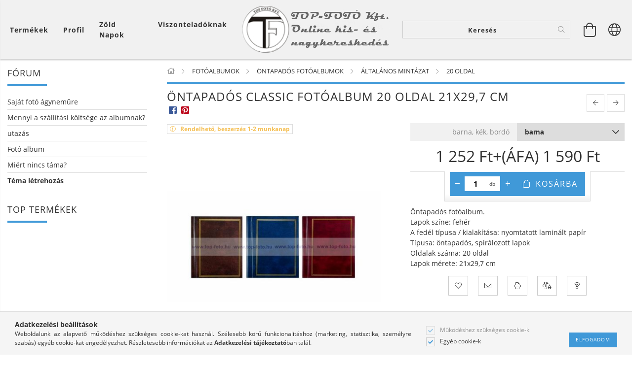

--- FILE ---
content_type: text/html; charset=UTF-8
request_url: https://top-foto.hu/DRS10V_Ontapados_fotoalbum_20_oldal
body_size: 27724
content:
<!DOCTYPE html>
<html lang="hu" lang="hu" class="header-bg">
<head>
    <meta content="width=device-width, initial-scale=1.0" name="viewport">
    <link rel="preload" href="https://top-foto.hu/!common_design/own/fonts/customicons/custom-icons.woff2" as="font" type="font/woff2" crossorigin>
    <link rel="preload" href="https://top-foto.hu/!common_design/own/fonts/fontawesome-5.8.1/css/light.min.css" as="style">
    <link rel="stylesheet" href="https://top-foto.hu/!common_design/own/fonts/fontawesome-5.8.1/css/light.min.css" media="print" onload="this.media='all'">
    <noscript>
        <link rel="stylesheet" href="https://top-foto.hu/!common_design/own/fonts/fontawesome-5.8.1/css/light.min.css" />
    </noscript>
    <link rel="preload" href="https://top-foto.hu/!common_design/own/fonts/opensans/OpenSans-Bold.woff2" as="font" type="font/woff2" crossorigin>
    <link rel="preload" href="https://top-foto.hu/!common_design/own/fonts/opensans/OpenSans-Regular.woff2" as="font" type="font/woff2" crossorigin>

    <meta charset="utf-8">
<meta name="description" content="Öntapadós Classic fotóalbum 20 oldal 21x29,7 cm, Öntapadós fotóalbum. Lapok színe: fehér A fedél típusa / kialakítása: nyomtatott laminált papír Típusa: öntapad">
<meta name="robots" content="index, follow">
<meta http-equiv="X-UA-Compatible" content="IE=Edge">
<meta property="og:site_name" content="TOP-FOTÓ Online kis és nagyker " />
<meta property="og:title" content="Öntapadós fotóalbum 20 oldal - TOP-FOTÓ Online kis és nagyke">
<meta property="og:description" content="Öntapadós Classic fotóalbum 20 oldal 21x29,7 cm, Öntapadós fotóalbum. Lapok színe: fehér A fedél típusa / kialakítása: nyomtatott laminált papír Típusa: öntapad">
<meta property="og:type" content="product">
<meta property="og:url" content="https://top-foto.hu/DRS10V_Ontapados_fotoalbum_20_oldal">
<meta property="og:image" content="https://top-foto.hu/img/7850/DRS10V/DRS10V.jpg">
<meta name="mobile-web-app-capable" content="yes">
<meta name="apple-mobile-web-app-capable" content="yes">
<meta name="MobileOptimized" content="320">
<meta name="HandheldFriendly" content="true">

<title>Öntapadós fotóalbum 20 oldal - TOP-FOTÓ Online kis és nagyke</title>


<script>
var service_type="shop";
var shop_url_main="https://top-foto.hu";
var actual_lang="hu";
var money_len="0";
var money_thousend=" ";
var money_dec=",";
var shop_id=7850;
var unas_design_url="https:"+"/"+"/"+"top-foto.hu"+"/"+"!common_design"+"/"+"base"+"/"+"001601"+"/";
var unas_design_code='001601';
var unas_base_design_code='1600';
var unas_design_ver=3;
var unas_design_subver=3;
var unas_shop_url='https://top-foto.hu';
var responsive="yes";
var config_plus=new Array();
config_plus['product_tooltip']=1;
config_plus['cart_redirect']=1;
config_plus['money_type']='Ft';
config_plus['money_type_display']='Ft';
var lang_text=new Array();

var UNAS = UNAS || {};
UNAS.shop={"base_url":'https://top-foto.hu',"domain":'top-foto.hu',"username":'top-foto',"id":7850,"lang":'hu',"currency_type":'Ft',"currency_code":'HUF',"currency_rate":'1',"currency_length":0,"base_currency_length":0,"canonical_url":'https://top-foto.hu/DRS10V_Ontapados_fotoalbum_20_oldal'};
UNAS.design={"code":'001601',"page":'artdet'};
UNAS.api_auth="dd73a14fc403acfab580331d25857d4b";
UNAS.customer={"email":'',"id":0,"group_id":0,"without_registration":0};
UNAS.customer["area_ids"]=[1153];
UNAS.shop["category_id"]="665453";
UNAS.shop["sku"]="DRS10V";
UNAS.shop["product_id"]="90621860";
UNAS.shop["only_private_customer_can_purchase"] = false;
 

UNAS.text = {
    "button_overlay_close": `Bezár`,
    "popup_window": `Felugró ablak`,
    "list": `lista`,
    "updating_in_progress": `frissítés folyamatban`,
    "updated": `frissítve`,
    "is_opened": `megnyitva`,
    "is_closed": `bezárva`,
    "deleted": `törölve`,
    "consent_granted": `hozzájárulás megadva`,
    "consent_rejected": `hozzájárulás elutasítva`,
    "field_is_incorrect": `mező hibás`,
    "error_title": `Hiba!`,
    "product_variants": `termék változatok`,
    "product_added_to_cart": `A termék a kosárba került`,
    "product_added_to_cart_with_qty_problem": `A termékből csak [qty_added_to_cart] [qty_unit] került kosárba`,
    "product_removed_from_cart": `A termék törölve a kosárból`,
    "reg_title_name": `Név`,
    "reg_title_company_name": `Cégnév`,
    "number_of_items_in_cart": `Kosárban lévő tételek száma`,
    "cart_is_empty": `A kosár üres`,
    "cart_updated": `A kosár frissült`,
    "mandatory": `Kötelező!`
};


UNAS.text["delete_from_compare"]= `Törlés összehasonlításból`;
UNAS.text["comparison"]= `Összehasonlítás`;

UNAS.text["delete_from_favourites"]= `Törlés a kedvencek közül`;
UNAS.text["add_to_favourites"]= `Kedvencekhez`;








window.lazySizesConfig=window.lazySizesConfig || {};
window.lazySizesConfig.loadMode=1;
window.lazySizesConfig.loadHidden=false;

window.dataLayer = window.dataLayer || [];
function gtag(){dataLayer.push(arguments)};
gtag('js', new Date());
</script>

<script src="https://top-foto.hu/!common_packages/jquery/jquery-3.2.1.js?mod_time=1759314983"></script>
<script src="https://top-foto.hu/!common_packages/jquery/plugins/migrate/migrate.js?mod_time=1759314984"></script>
<script src="https://top-foto.hu/!common_packages/jquery/plugins/tippy/popper-2.4.4.min.js?mod_time=1759314984"></script>
<script src="https://top-foto.hu/!common_packages/jquery/plugins/tippy/tippy-bundle.umd.min.js?mod_time=1759314984"></script>
<script src="https://top-foto.hu/!common_packages/jquery/plugins/cookie/cookie.js?mod_time=1759314984"></script>
<script src="https://top-foto.hu/!common_packages/jquery/plugins/tools/tools-1.2.7.js?mod_time=1759314984"></script>
<script src="https://top-foto.hu/!common_packages/jquery/plugins/lazysizes/lazysizes.min.js?mod_time=1759314984"></script>
<script src="https://top-foto.hu/!common_packages/jquery/plugins/lazysizes/plugins/bgset/ls.bgset.min.js?mod_time=1759314984"></script>
<script src="https://top-foto.hu/!common_packages/jquery/own/shop_common/exploded/common.js?mod_time=1769410770"></script>
<script src="https://top-foto.hu/!common_packages/jquery/own/shop_common/exploded/common_overlay.js?mod_time=1759314983"></script>
<script src="https://top-foto.hu/!common_packages/jquery/own/shop_common/exploded/common_shop_popup.js?mod_time=1759314983"></script>
<script src="https://top-foto.hu/!common_packages/jquery/own/shop_common/exploded/common_start_checkout.js?mod_time=1759314983"></script>
<script src="https://top-foto.hu/!common_packages/jquery/own/shop_common/exploded/design_1500.js?mod_time=1759314983"></script>
<script src="https://top-foto.hu/!common_packages/jquery/own/shop_common/exploded/function_change_address_on_order_methods.js?mod_time=1759314983"></script>
<script src="https://top-foto.hu/!common_packages/jquery/own/shop_common/exploded/function_check_password.js?mod_time=1759314983"></script>
<script src="https://top-foto.hu/!common_packages/jquery/own/shop_common/exploded/function_check_zip.js?mod_time=1767692285"></script>
<script src="https://top-foto.hu/!common_packages/jquery/own/shop_common/exploded/function_compare.js?mod_time=1759314983"></script>
<script src="https://top-foto.hu/!common_packages/jquery/own/shop_common/exploded/function_customer_addresses.js?mod_time=1769410770"></script>
<script src="https://top-foto.hu/!common_packages/jquery/own/shop_common/exploded/function_delivery_point_select.js?mod_time=1759314983"></script>
<script src="https://top-foto.hu/!common_packages/jquery/own/shop_common/exploded/function_favourites.js?mod_time=1759314983"></script>
<script src="https://top-foto.hu/!common_packages/jquery/own/shop_common/exploded/function_infinite_scroll.js?mod_time=1759314983"></script>
<script src="https://top-foto.hu/!common_packages/jquery/own/shop_common/exploded/function_language_and_currency_change.js?mod_time=1759314983"></script>
<script src="https://top-foto.hu/!common_packages/jquery/own/shop_common/exploded/function_param_filter.js?mod_time=1764233415"></script>
<script src="https://top-foto.hu/!common_packages/jquery/own/shop_common/exploded/function_postsale.js?mod_time=1759314983"></script>
<script src="https://top-foto.hu/!common_packages/jquery/own/shop_common/exploded/function_product_print.js?mod_time=1759314983"></script>
<script src="https://top-foto.hu/!common_packages/jquery/own/shop_common/exploded/function_product_subscription.js?mod_time=1759314983"></script>
<script src="https://top-foto.hu/!common_packages/jquery/own/shop_common/exploded/function_recommend.js?mod_time=1759314983"></script>
<script src="https://top-foto.hu/!common_packages/jquery/own/shop_common/exploded/function_saved_cards.js?mod_time=1759314983"></script>
<script src="https://top-foto.hu/!common_packages/jquery/own/shop_common/exploded/function_saved_filter_delete.js?mod_time=1759314983"></script>
<script src="https://top-foto.hu/!common_packages/jquery/own/shop_common/exploded/function_search_smart_placeholder.js?mod_time=1759314983"></script>
<script src="https://top-foto.hu/!common_packages/jquery/own/shop_common/exploded/function_vote.js?mod_time=1759314983"></script>
<script src="https://top-foto.hu/!common_packages/jquery/own/shop_common/exploded/page_cart.js?mod_time=1767791927"></script>
<script src="https://top-foto.hu/!common_packages/jquery/own/shop_common/exploded/page_customer_addresses.js?mod_time=1768291153"></script>
<script src="https://top-foto.hu/!common_packages/jquery/own/shop_common/exploded/page_order_checkout.js?mod_time=1759314983"></script>
<script src="https://top-foto.hu/!common_packages/jquery/own/shop_common/exploded/page_order_details.js?mod_time=1759314983"></script>
<script src="https://top-foto.hu/!common_packages/jquery/own/shop_common/exploded/page_order_methods.js?mod_time=1760086915"></script>
<script src="https://top-foto.hu/!common_packages/jquery/own/shop_common/exploded/page_order_return.js?mod_time=1759314983"></script>
<script src="https://top-foto.hu/!common_packages/jquery/own/shop_common/exploded/page_order_send.js?mod_time=1759314983"></script>
<script src="https://top-foto.hu/!common_packages/jquery/own/shop_common/exploded/page_order_subscriptions.js?mod_time=1759314983"></script>
<script src="https://top-foto.hu/!common_packages/jquery/own/shop_common/exploded/page_order_verification.js?mod_time=1759314983"></script>
<script src="https://top-foto.hu/!common_packages/jquery/own/shop_common/exploded/page_product_details.js?mod_time=1759314983"></script>
<script src="https://top-foto.hu/!common_packages/jquery/own/shop_common/exploded/page_product_list.js?mod_time=1759314983"></script>
<script src="https://top-foto.hu/!common_packages/jquery/own/shop_common/exploded/page_product_reviews.js?mod_time=1759314983"></script>
<script src="https://top-foto.hu/!common_packages/jquery/own/shop_common/exploded/page_reg.js?mod_time=1759314983"></script>
<script src="https://top-foto.hu/!common_packages/jquery/plugins/hoverintent/hoverintent.js?mod_time=1759314984"></script>
<script src="https://top-foto.hu/!common_packages/jquery/own/shop_tooltip/shop_tooltip.js?mod_time=1759314983"></script>
<script src="https://top-foto.hu/!common_packages/jquery/plugins/responsive_menu/responsive_menu-unas.js?mod_time=1759314984"></script>
<script src="https://top-foto.hu/!common_packages/jquery/plugins/slick/slick.min.js?mod_time=1759314984"></script>
<script src="https://top-foto.hu/!common_design/base/001600/main.js?mod_time=1759314986"></script>
<script src="https://top-foto.hu/!common_packages/jquery/plugins/photoswipe/photoswipe.min.js?mod_time=1759314984"></script>
<script src="https://top-foto.hu/!common_packages/jquery/plugins/photoswipe/photoswipe-ui-default.min.js?mod_time=1759314984"></script>

<link href="https://top-foto.hu/temp/shop_7850_41a2187963ee3adcf22300f8b55b1558.css?mod_time=1769433675" rel="stylesheet" type="text/css">

<link href="https://top-foto.hu/DRS10V_Ontapados_fotoalbum_20_oldal" rel="canonical">
<link href="https://top-foto.hu/shop_ordered/7850/design_pic/favicon.ico" rel="shortcut icon">
<script>
        var google_consent=1;
    
        gtag('consent', 'default', {
           'ad_storage': 'denied',
           'ad_user_data': 'denied',
           'ad_personalization': 'denied',
           'analytics_storage': 'denied',
           'functionality_storage': 'denied',
           'personalization_storage': 'denied',
           'security_storage': 'granted'
        });

    
        gtag('consent', 'update', {
           'ad_storage': 'denied',
           'ad_user_data': 'denied',
           'ad_personalization': 'denied',
           'analytics_storage': 'denied',
           'functionality_storage': 'denied',
           'personalization_storage': 'denied',
           'security_storage': 'granted'
        });

        </script>
    	<script>
	/* <![CDATA[ */
	$(document).ready(function() {
       $(document).bind("contextmenu",function(e) {
            return false;
       });
	});
	/* ]]> */
	</script>
	
    
    
    




    
    <style>
        
            
                
                    .header_logo-img {
                        position: absolute;
                        left: 0;
                        right: 0;
                        bottom: 0;
                        top: 0;
                        margin: 0 auto;
                    }
                    .header_logo-img-wrapper {
                        padding-top: calc(100 / 300 * 100%);
                        position: relative;
                    }
                    .header_logo {
                        width: 300px;
                        margin-left: auto;
                        margin-right: auto;
                    }
                    
                        @media (max-width: 1023.8px) {
                            .header_logo-img-wrapper {
                                padding-top: calc(100 / 300 * 100%);
                            }
                            .header_logo {
                                width: 300px;
                            }
                        }
                    
                    
                        @media (max-width: 767.8px){
                            .header_logo-img-wrapper {
                                padding-top: calc(100 / 300 * 100%);
                            }
                            .header_logo {
                                width: 300px;
                            }
                        }
                    
                    
                        @media (max-width: 479.8px){
                            .header_logo-img-wrapper {
                                padding-top: calc(100 / 300 * 100%);
                            }
                            .header_logo {
                                width: 300px;
                            }
                        }
                    
                
            
        
    </style>
    

    

    
    
    
    
    
    
    
</head>

<body class='design_ver3 design_subver1 design_subver2 design_subver3' id="ud_shop_artdet">
    <div id="fb-root"></div>
    <script>
        window.fbAsyncInit = function() {
            FB.init({
                xfbml            : true,
                version          : 'v22.0'
            });
        };
    </script>
    <script async defer crossorigin="anonymous" src="https://connect.facebook.net/hu_HU/sdk.js"></script>
    <div id="image_to_cart" style="display:none; position:absolute; z-index:100000;"></div>
<div class="overlay_common overlay_warning" id="overlay_cart_add"></div>
<script>$(document).ready(function(){ overlay_init("cart_add",{"onBeforeLoad":false}); });</script>
<div id="overlay_login_outer"></div>	
	<script>
	$(document).ready(function(){
	    var login_redir_init="";

		$("#overlay_login_outer").overlay({
			onBeforeLoad: function() {
                var login_redir_temp=login_redir_init;
                if (login_redir_act!="") {
                    login_redir_temp=login_redir_act;
                    login_redir_act="";
                }

									$.ajax({
						type: "GET",
						async: true,
						url: "https://top-foto.hu/shop_ajax/ajax_popup_login.php",
						data: {
							shop_id:"7850",
							lang_master:"hu",
                            login_redir:login_redir_temp,
							explicit:"ok",
							get_ajax:"1"
						},
						success: function(data){
							$("#overlay_login_outer").html(data);
							if (unas_design_ver >= 5) $("#overlay_login_outer").modal('show');
							$('#overlay_login1 input[name=shop_pass_login]').keypress(function(e) {
								var code = e.keyCode ? e.keyCode : e.which;
								if(code.toString() == 13) {		
									document.form_login_overlay.submit();		
								}	
							});	
						}
					});
								},
			top: 50,
			mask: {
	color: "#000000",
	loadSpeed: 200,
	maskId: "exposeMaskOverlay",
	opacity: 0.7
},
			closeOnClick: (config_plus['overlay_close_on_click_forced'] === 1),
			onClose: function(event, overlayIndex) {
				$("#login_redir").val("");
			},
			load: false
		});
		
			});
	function overlay_login() {
		$(document).ready(function(){
			$("#overlay_login_outer").overlay().load();
		});
	}
	function overlay_login_remind() {
        if (unas_design_ver >= 5) {
            $("#overlay_remind").overlay().load();
        } else {
            $(document).ready(function () {
                $("#overlay_login_outer").overlay().close();
                setTimeout('$("#overlay_remind").overlay().load();', 250);
            });
        }
	}

    var login_redir_act="";
    function overlay_login_redir(redir) {
        login_redir_act=redir;
        $("#overlay_login_outer").overlay().load();
    }
	</script>  
	<div class="overlay_common overlay_info" id="overlay_remind"></div>
<script>$(document).ready(function(){ overlay_init("remind",[]); });</script>

	<script>
    	function overlay_login_error_remind() {
		$(document).ready(function(){
			load_login=0;
			$("#overlay_error").overlay().close();
			setTimeout('$("#overlay_remind").overlay().load();', 250);	
		});
	}
	</script>  
	<div class="overlay_common overlay_info" id="overlay_newsletter"></div>
<script>$(document).ready(function(){ overlay_init("newsletter",[]); });</script>

<script>
function overlay_newsletter() {
    $(document).ready(function(){
        $("#overlay_newsletter").overlay().load();
    });
}
</script>
<div class="overlay_common overlay_error" id="overlay_script"></div>
<script>$(document).ready(function(){ overlay_init("script",[]); });</script>
<style> .grecaptcha-badge { display: none !important; } </style>     <script>
    $(document).ready(function() {
        $.ajax({
            type: "GET",
            url: "https://top-foto.hu/shop_ajax/ajax_stat.php",
            data: {master_shop_id:"7850",get_ajax:"1"}
        });
    });
    </script>
    

<div id="container" class="page_shop_artdet_DRS10V page-box logo-resizer-v2">
	

    <header class="header js-header">
        <div class="header-inner row align-items-center justify-content-center container-custom-1 usn">
            <div class="header-left col-auto col-lg-4 col-xl order-2 order-sm-1 px-0 d-flex align-self-stretch">
                <div class="cat-box-col flex-y-center">
                    <div class="cat-box js-dropdown-container">
                        <button class="cat-box__btn cat-box__btn--desktop header-btn js-dropdown--btn dropdown--btn d-none d-xl-block" aria-label="Kosár megtekintése">
                            <span class="cat-box__btn-text header-btn-text">Termékek</span>
                        </button>
                        <div class="cat-box__dropdown dropdown--content js-dropdown--content dropdown--content-l px-0">
                            <div class="cat-box--desktop">
                                


<div class='cat-box__items py-3'>
    
        <div class='cat-box__item cat-box__item-level-0 is-spec-item js-cat-menu-new'>
            <div class="row no-gutters">
				
                <div class="col">
                    <div class="cat-box__name-wrap pl-3">
                        <a class="cat-box__name" href="https://top-foto.hu/shop_artspec.php?artspec=2"
                            
                        >
                            <div class="row no-gutters align-items-center position-relative pr-5">
                                <div class="col">
                                    <div class="cat-box__name-text line-clamp--3-12">Újdonságok</div>
                                </div>
                                
                            </div>
                        </a>
                    </div>
                </div>
            </div>

        
        </div>
    
        <div class='cat-box__item cat-box__item-level-0 is-spec-item js-cat-menu-akcio'>
            <div class="row no-gutters">
				
                <div class="col">
                    <div class="cat-box__name-wrap pl-3">
                        <a class="cat-box__name" href="https://top-foto.hu/shop_artspec.php?artspec=1"
                            
                        >
                            <div class="row no-gutters align-items-center position-relative pr-5">
                                <div class="col">
                                    <div class="cat-box__name-text line-clamp--3-12">Akciók</div>
                                </div>
                                
                            </div>
                        </a>
                    </div>
                </div>
            </div>

        
        </div>
    
        <div class='cat-box__item cat-box__item-level-0 has-item js-cat-menu-426945'>
            <div class="row no-gutters">
				
				<div class="col-auto">
					<div class="cat-box__img-wrap d-none">
						<a href="https://top-foto.hu/sct/426945/FOTOALBUMOK" class="text_normal" title="FOTÓALBUMOK"><img src="https://top-foto.hu/img/7850/catpic_426945/50x50,r/426945.jpg?time=1626546467" alt="FOTÓALBUMOK" title="FOTÓALBUMOK" /></a>
					</div>
				</div>
				
                <div class="col">
                    <div class="cat-box__name-wrap pl-3">
                        <a class="cat-box__name" href="https://top-foto.hu/sct/426945/FOTOALBUMOK"
                            
                        >
                            <div class="row no-gutters align-items-center position-relative pr-5">
                                <div class="col">
                                    <div class="cat-box__name-text line-clamp--3-12">FOTÓALBUMOK</div>
                                </div>
                                
                                <div class="cat-box__icon">
                                    <div class="icon--chevron-right icon--md line-height-1"></div>
                                </div>
                                
                            </div>
                        </a>
                    </div>
                </div>
            </div>

        
            <div class="cat-box__level-0 bg-white drop-shadow-b border-top border-top-2 border-primary p-4 ">

                <div class="cat-box__level-0-inner h-100 d-flex flex-column position-relative">
                    <a class="cat-box__pic-name d-block" href="https://top-foto.hu/sct/426945/FOTOALBUMOK">
                        <div class="d-flex align-items-center border-bottom border-primary pb-3">
                            
                            <div class="col-fix-1">
                                <div class="cat-box__img-wrap product-img-wrapper">
                                    <img class="cat-box__img lazyload product-img" src="https://top-foto.hu/main_pic/space.gif" data-src="https://top-foto.hu/img/7850/catpic_426945/50x50,r/426945.jpg?time=1626546467" data-srcset="https://top-foto.hu/img/7850/catpic_426945/100x100,r/426945.jpg?time=1626546467 2x"  alt="FOTÓALBUMOK" width="50" height="50">
                                </div>
                            </div>
                            
                            <div class="col">
                                <div class="cat-box__level-0-name mb-0 h3">
                                    FOTÓALBUMOK
                                    
                                </div>
                            </div>
                        </div>
                    </a>

                    <div class="cat-box__inner-levels clearfix pt-4">
                        
<div class="cat-box__level-1 mb-3">
    <a class="cat-box__level-1-name d-inline-block line-height-12 js-cat-menu-869448" href="https://top-foto.hu/Bedugos_zsebes_fotoalbumok_10x15_cm">
        BEDUGÓS FOTÓALBUMOK (zsebes)

        
    </a>
    
        



<div class="cat-box__level-2 pl-2">

    
        <a class="cat-box__level-2-name line-height-12 d-block js-cat-menu-610989" href="https://top-foto.hu/sct/610989/FENYKEPMERET-10x15-cm">FÉNYKÉPMÉRET: 10x15 cm</a>
    
        <a class="cat-box__level-2-name line-height-12 d-block js-cat-menu-752677" href="https://top-foto.hu/sct/752677/FENYKEPMERET-13x18-cm">FÉNYKÉPMÉRET: 13x18 cm</a>
    
        <a class="cat-box__level-2-name line-height-12 d-block js-cat-menu-187269" href="https://top-foto.hu/spl/187269/Fenykepmeret-15x21-cm">Fényképméret: 15x21 cm</a>
    

    

</div>

    
</div>

<div class="cat-box__level-1 mb-3">
    <a class="cat-box__level-1-name d-inline-block line-height-12 js-cat-menu-884364" href="https://top-foto.hu/Fotosarkos_fotoalbumok">
        FOTÓSARKOS, HAGYOMÁNYOS FOTÓALBUMOK

        
    </a>
    
        



<div class="cat-box__level-2 pl-2">

    
        <a class="cat-box__level-2-name line-height-12 d-block js-cat-menu-624775" href="https://top-foto.hu/Hagyomanyos-fotoalbum-altalanos-mintaval">ÁLTALÁNOS MINTÁZAT</a>
    
        <a class="cat-box__level-2-name line-height-12 d-block js-cat-menu-178065" href="https://top-foto.hu/Hagyomanyos-fotoalbum-mubor-boritassal">BŐRHATÁSÚ MINTÁZAT</a>
    

    

</div>

    
</div>

<div class="cat-box__level-1 mb-3">
    <a class="cat-box__level-1-name d-inline-block line-height-12 js-cat-menu-199913" href="https://top-foto.hu/Ontapados_albumok">
        ÖNTAPADÓS FOTÓALBUMOK

        
    </a>
    
        



<div class="cat-box__level-2 pl-2">

    
        <a class="cat-box__level-2-name line-height-12 d-block js-cat-menu-970795" href="https://top-foto.hu/FOTOALBUM_BABY_ES_GYEREK_MINTAZAT">BABY ÉS GYEREK MINTÁZAT</a>
    
        <a class="cat-box__level-2-name line-height-12 d-block js-cat-menu-460883" href="https://top-foto.hu/ESKUVOI_MINTAZATU_FOTOALBUMOK">ESKÜVŐI MINTÁZAT</a>
    
        <a class="cat-box__level-2-name line-height-12 d-block js-cat-menu-914717" href="https://top-foto.hu/ALTALANOS_MINTAZAT_ONTAPADOS_ALBUM">ÁLTALÁNOS MINTÁZAT</a>
    

    

</div>

    
</div>

                    </div>

                    
                </div>

            </div>
        
        </div>
    
        <div class='cat-box__item cat-box__item-level-0 has-item js-cat-menu-214004'>
            <div class="row no-gutters">
				
				<div class="col-auto">
					<div class="cat-box__img-wrap d-none">
						<a href="https://top-foto.hu/kepkeretek" class="text_normal" title="KÉPKERETEK"><img src="https://top-foto.hu/img/7850/catpic_214004/50x50,r/214004.jpg?time=1629360851" alt="KÉPKERETEK" title="KÉPKERETEK" /></a>
					</div>
				</div>
				
                <div class="col">
                    <div class="cat-box__name-wrap pl-3">
                        <a class="cat-box__name" href="https://top-foto.hu/kepkeretek"
                            
                        >
                            <div class="row no-gutters align-items-center position-relative pr-5">
                                <div class="col">
                                    <div class="cat-box__name-text line-clamp--3-12">KÉPKERETEK</div>
                                </div>
                                
                                <div class="cat-box__icon">
                                    <div class="icon--chevron-right icon--md line-height-1"></div>
                                </div>
                                
                            </div>
                        </a>
                    </div>
                </div>
            </div>

        
            <div class="cat-box__level-0 bg-white drop-shadow-b border-top border-top-2 border-primary p-4 ">

                <div class="cat-box__level-0-inner h-100 d-flex flex-column position-relative">
                    <a class="cat-box__pic-name d-block" href="https://top-foto.hu/kepkeretek">
                        <div class="d-flex align-items-center border-bottom border-primary pb-3">
                            
                            <div class="col-fix-1">
                                <div class="cat-box__img-wrap product-img-wrapper">
                                    <img class="cat-box__img lazyload product-img" src="https://top-foto.hu/main_pic/space.gif" data-src="https://top-foto.hu/img/7850/catpic_214004/50x50,r/214004.jpg?time=1629360851" data-srcset="https://top-foto.hu/img/7850/catpic_214004/100x100,r/214004.jpg?time=1629360851 2x"  alt="KÉPKERETEK" width="50" height="50">
                                </div>
                            </div>
                            
                            <div class="col">
                                <div class="cat-box__level-0-name mb-0 h3">
                                    KÉPKERETEK
                                    
                                </div>
                            </div>
                        </div>
                    </a>

                    <div class="cat-box__inner-levels clearfix pt-4">
                        
<div class="cat-box__level-1 mb-3">
    <a class="cat-box__level-1-name d-inline-block line-height-12 js-cat-menu-884543" href="https://top-foto.hu/sct/884543/FA-KEPKERETEK">
        FA KÉPKERETEK

        
    </a>
    
        



<div class="cat-box__level-2 pl-2">

    
        <a class="cat-box__level-2-name line-height-12 d-block js-cat-menu-995568" href="https://top-foto.hu/Kep-meret-10x15_cm">Kép méret: 10x15 cm</a>
    
        <a class="cat-box__level-2-name line-height-12 d-block js-cat-menu-806734" href="https://top-foto.hu/Kep-meret-13x18-cm">Kép méret: 13x18 cm </a>
    
        <a class="cat-box__level-2-name line-height-12 d-block js-cat-menu-397542" href="https://top-foto.hu/Kep-meret-15x21-cm">Kép méret: 15x21 cm</a>
    
        <a class="cat-box__level-2-name line-height-12 d-block js-cat-menu-835914" href="https://top-foto.hu/Kep-meret-18x24cm">Kép méret: 18x24cm</a>
    
        <a class="cat-box__level-2-name line-height-12 d-block js-cat-menu-229377" href="https://top-foto.hu/Kep-meret-20x25-cm">Kép méret: 20x25 cm</a>
    

    
        <a class="cat-box__more-btn text-muted btn--text d-block icon--a-chevron-right icon--sm" href="https://top-foto.hu/sct/884543/FA-KEPKERETEK">Több</a>
    

</div>

    
</div>

<div class="cat-box__level-1 mb-3">
    <a class="cat-box__level-1-name d-inline-block line-height-12 js-cat-menu-986778" href="https://top-foto.hu/fa_hatasu_muanyag_kepkeretek">
        FAHATÁSÚ MŰANYAG KÉPKERETEK

        
    </a>
    
        



<div class="cat-box__level-2 pl-2">

    
        <a class="cat-box__level-2-name line-height-12 d-block js-cat-menu-279059" href="https://top-foto.hu/Kep-meret-10x15-cm">Kép méret: 10x15 cm</a>
    
        <a class="cat-box__level-2-name line-height-12 d-block js-cat-menu-575847" href="https://top-foto.hu/KEP-MERET-13x18cm">Kép méret: 13x18cm</a>
    
        <a class="cat-box__level-2-name line-height-12 d-block js-cat-menu-671694" href="https://top-foto.hu/Kep-meret_15x21-cm">Kép méret: 15x21 cm</a>
    
        <a class="cat-box__level-2-name line-height-12 d-block js-cat-menu-260821" href="https://top-foto.hu/Kep-meret-18x24-cm">Kép méret: 18x24 cm</a>
    
        <a class="cat-box__level-2-name line-height-12 d-block js-cat-menu-602350" href="https://top-foto.hu/Kep-meret-21x30-cm-A-4">Kép méret: 21x30 cm (A/4)</a>
    

    
        <a class="cat-box__more-btn text-muted btn--text d-block icon--a-chevron-right icon--sm" href="https://top-foto.hu/fa_hatasu_muanyag_kepkeretek">Több</a>
    

</div>

    
</div>

<div class="cat-box__level-1 mb-3">
    <a class="cat-box__level-1-name d-inline-block line-height-12 js-cat-menu-435792" href="https://top-foto.hu/sct/435792/FEM-KEPKERETEK">
        FÉM KÉPKERETEK

        
    </a>
    
        



<div class="cat-box__level-2 pl-2">

    
        <a class="cat-box__level-2-name line-height-12 d-block js-cat-menu-522134" href="https://top-foto.hu/spl/522134/FENYKEPMERET-6x8-CM">FÉNYKÉPMÉRET: 6x8 CM</a>
    
        <a class="cat-box__level-2-name line-height-12 d-block js-cat-menu-807264" href="https://top-foto.hu/spl/807264/FENYKEPMERET-9x13-CM">FÉNYKÉPMÉRET: 9x13 CM</a>
    
        <a class="cat-box__level-2-name line-height-12 d-block js-cat-menu-282047" href="https://top-foto.hu/spl/282047/FENYKEPMERET-10x15-CM">FÉNYKÉPMÉRET: 10x15 CM</a>
    
        <a class="cat-box__level-2-name line-height-12 d-block js-cat-menu-734813" href="https://top-foto.hu/spl/734813/FENYKEPMERET-13x18-CM">FÉNYKÉPMÉRET: 13x18 CM</a>
    
        <a class="cat-box__level-2-name line-height-12 d-block js-cat-menu-873287" href="https://top-foto.hu/spl/873287/FENYKEPMERET-15x20-CM">FÉNYKÉPMÉRET: 15x20 CM</a>
    

    
        <a class="cat-box__more-btn text-muted btn--text d-block icon--a-chevron-right icon--sm" href="https://top-foto.hu/sct/435792/FEM-KEPKERETEK">Több</a>
    

</div>

    
</div>

<div class="cat-box__level-1 mb-3">
    <a class="cat-box__level-1-name d-inline-block line-height-12 js-cat-menu-752846" href="https://top-foto.hu/Femhatasu-festett-muanyag-kepkeretek">
        FÉMHATÁSÚ FESTETT MŰANYAG KÉPKERETEK

        
    </a>
    
</div>

<div class="cat-box__level-1 mb-3">
    <a class="cat-box__level-1-name d-inline-block line-height-12 js-cat-menu-140283" href="https://top-foto.hu/Uveg_es_Clip_fix_kepkeretek">
        CLIP FIX KÉPKERETEK (üveg és plexi előlappal)

        
    </a>
    
        



<div class="cat-box__level-2 pl-2">

    
        <a class="cat-box__level-2-name line-height-12 d-block js-cat-menu-649138" href="https://top-foto.hu/Clip_fix_uveg_kepkeret">ÜVEG CLIP FIX KÉPKERETEK </a>
    
        <a class="cat-box__level-2-name line-height-12 d-block js-cat-menu-689160" href="https://top-foto.hu/Clip_plexi_kepkeretek">PLEXI CLIP FIX KÉPKERETEK </a>
    

    

</div>

    
</div>

<div class="cat-box__level-1 mb-3">
    <a class="cat-box__level-1-name d-inline-block line-height-12 js-cat-menu-192942" href="https://top-foto.hu/Akril_muanyag_kepkeretek">
        AKRIL KÉPKERETEK

        
    </a>
    
</div>

<div class="cat-box__level-1 mb-3">
    <a class="cat-box__level-1-name d-inline-block line-height-12 js-cat-menu-185841" href="https://top-foto.hu/uveg_kepkeretek_tobb_meretben">
        ASZTALI ÜVEGKÉPKERETEK

        
    </a>
    
        



<div class="cat-box__level-2 pl-2">

    
        <a class="cat-box__level-2-name line-height-12 d-block js-cat-menu-900347" href="https://top-foto.hu/spl/900347/Fenykepmeret-9x13-cm">Fényképméret 9x13 cm</a>
    
        <a class="cat-box__level-2-name line-height-12 d-block js-cat-menu-601063" href="https://top-foto.hu/spl/601063/Fenykepmeret-10x15-cm">Fényképméret 10x15 cm</a>
    
        <a class="cat-box__level-2-name line-height-12 d-block js-cat-menu-199893" href="https://top-foto.hu/spl/199893/Fenykepmeret-13x18-cm">Fényképméret 13x18 cm</a>
    
        <a class="cat-box__level-2-name line-height-12 d-block js-cat-menu-209130" href="https://top-foto.hu/spl/209130/Fenykepmeret-15x20-cm">Fényképméret 15x20 cm</a>
    
        <a class="cat-box__level-2-name line-height-12 d-block js-cat-menu-143339" href="https://top-foto.hu/uvegkepkeretek_ADG">ADG Üvegképkeretek 10x15 cm</a>
    

    

</div>

    
</div>

<div class="cat-box__level-1 mb-3">
    <a class="cat-box__level-1-name d-inline-block line-height-12 js-cat-menu-179603" href="https://top-foto.hu/baby_es_gyerek_kepkeretek">
        BABY ÉS GYEREK KÉPKERETEK

        
    </a>
    
</div>

<div class="cat-box__level-1 mb-3">
    <a class="cat-box__level-1-name d-inline-block line-height-12 js-cat-menu-998713" href="https://top-foto.hu/Eskuvoi_kepkeretek">
        ESKÜVŐI KÉPKERETEK

        
    </a>
    
        



<div class="cat-box__level-2 pl-2">

    
        <a class="cat-box__level-2-name line-height-12 d-block js-cat-menu-155481" href="https://top-foto.hu/Eskuvoi_kepkeretek_10x15_cm-es_meretben">Méret: 10x15 cm</a>
    
        <a class="cat-box__level-2-name line-height-12 d-block js-cat-menu-158295" href="https://top-foto.hu/Eskuvoi_kepkeretek_13x18_cm-es_meretben">Méret: 13x18 cm</a>
    
        <a class="cat-box__level-2-name line-height-12 d-block js-cat-menu-897106" href="https://top-foto.hu/Eskuvoi_kepkeretek_15x20_cm-es_meretben">Méret: 15x20 cm</a>
    
        <a class="cat-box__level-2-name line-height-12 d-block js-cat-menu-491142" href="https://top-foto.hu/Eskuvoi_kepkeretek_20x25_cm-es_meretben">Méret: 20x25 cm</a>
    
        <a class="cat-box__level-2-name line-height-12 d-block js-cat-menu-947581" href="https://top-foto.hu/Sziv-gyuru_formaju_eskuvoi_kepkeretek">Szív vagy gyűrű formájú esküvői képkeretek</a>
    

    

</div>

    
</div>

<div class="cat-box__level-1 mb-3">
    <a class="cat-box__level-1-name d-inline-block line-height-12 js-cat-menu-570058" href="https://top-foto.hu/csaladfa_kepkeretek">
        CSALÁDFA KÉPKERETEK

        
    </a>
    
</div>

<div class="cat-box__level-1 mb-3">
    <a class="cat-box__level-1-name d-inline-block line-height-12 js-cat-menu-877256" href="https://top-foto.hu/fotokocka_es_hogombok">
        FOTÓGÖMBÖK ÉS FOTÓKOCKÁK (saját fotóval) 

        
    </a>
    
</div>

<div class="cat-box__level-1 mb-3">
    <a class="cat-box__level-1-name d-inline-block line-height-12 js-cat-menu-202880" href="https://top-foto.hu/spl/202880/Magnes-kepkeretek">
        Mágnes képkeretek 

        
    </a>
    
</div>

<div class="cat-box__level-1 mb-3">
    <a class="cat-box__level-1-name d-inline-block line-height-12 js-cat-menu-140612" href="https://top-foto.hu/montazs_kepkeretek">
        MONTÁZS KÉPKERETEK (több képhez)

        
    </a>
    
</div>

<div class="cat-box__level-1 mb-3">
    <a class="cat-box__level-1-name d-inline-block line-height-12 js-cat-menu-124799" href="https://top-foto.hu/vaszon_fenykeptartok">
        Vászon képkeretek, fényképtartók

        
    </a>
    
</div>

<div class="cat-box__level-1 mb-3">
    <a class="cat-box__level-1-name d-inline-block line-height-12 js-cat-menu-806707" href="https://top-foto.hu/muanyag_kepkeretek">
        MŰANYAG KÉPKERETEK

        
    </a>
    
</div>

                    </div>

                    
                </div>

            </div>
        
        </div>
    
        <div class='cat-box__item cat-box__item-level-0 has-item js-cat-menu-593606'>
            <div class="row no-gutters">
				
				<div class="col-auto">
					<div class="cat-box__img-wrap d-none">
						<a href="https://top-foto.hu/fenykepes_ajandektargyak" class="text_normal" title="AJÁNDÉKTÁRGYAK, FÉNYKÉPES AJÁNDÉKTÁRGYAK "><img src="https://top-foto.hu/img/7850/catpic_593606/50x50,r/593606.jpg?time=1529316267" alt="AJÁNDÉKTÁRGYAK, FÉNYKÉPES AJÁNDÉKTÁRGYAK " title="AJÁNDÉKTÁRGYAK, FÉNYKÉPES AJÁNDÉKTÁRGYAK " /></a>
					</div>
				</div>
				
                <div class="col">
                    <div class="cat-box__name-wrap pl-3">
                        <a class="cat-box__name" href="https://top-foto.hu/fenykepes_ajandektargyak"
                            
                        >
                            <div class="row no-gutters align-items-center position-relative pr-5">
                                <div class="col">
                                    <div class="cat-box__name-text line-clamp--3-12">AJÁNDÉKTÁRGYAK, FÉNYKÉPES AJÁNDÉKTÁRGYAK </div>
                                </div>
                                
                                <div class="cat-box__icon">
                                    <div class="icon--chevron-right icon--md line-height-1"></div>
                                </div>
                                
                            </div>
                        </a>
                    </div>
                </div>
            </div>

        
            <div class="cat-box__level-0 bg-white drop-shadow-b border-top border-top-2 border-primary p-4 ">

                <div class="cat-box__level-0-inner h-100 d-flex flex-column position-relative">
                    <a class="cat-box__pic-name d-block" href="https://top-foto.hu/fenykepes_ajandektargyak">
                        <div class="d-flex align-items-center border-bottom border-primary pb-3">
                            
                            <div class="col-fix-1">
                                <div class="cat-box__img-wrap product-img-wrapper">
                                    <img class="cat-box__img lazyload product-img" src="https://top-foto.hu/main_pic/space.gif" data-src="https://top-foto.hu/img/7850/catpic_593606/50x50,r/593606.jpg?time=1529316267" data-srcset="https://top-foto.hu/img/7850/catpic_593606/100x100,r/593606.jpg?time=1529316267 2x"  alt="AJÁNDÉKTÁRGYAK, FÉNYKÉPES AJÁNDÉKTÁRGYAK " width="50" height="50">
                                </div>
                            </div>
                            
                            <div class="col">
                                <div class="cat-box__level-0-name mb-0 h3">
                                    AJÁNDÉKTÁRGYAK, FÉNYKÉPES AJÁNDÉKTÁRGYAK 
                                    
                                </div>
                            </div>
                        </div>
                    </a>

                    <div class="cat-box__inner-levels clearfix pt-4">
                        
<div class="cat-box__level-1 mb-3">
    <a class="cat-box__level-1-name d-inline-block line-height-12 js-cat-menu-331977" href="https://top-foto.hu/faliorak_sajat_keppel">
        ASZTALI ÉS FALIÓRÁK

        
    </a>
    
</div>

<div class="cat-box__level-1 mb-3">
    <a class="cat-box__level-1-name d-inline-block line-height-12 js-cat-menu-308058" href="https://top-foto.hu/ajandektargyak">
        AJÁNDÉKTÁRGYAK

        
    </a>
    
</div>

<div class="cat-box__level-1 mb-3">
    <a class="cat-box__level-1-name d-inline-block line-height-12 js-cat-menu-592865" href="https://top-foto.hu/bortartok">
        BORTARTÓK

        
    </a>
    
</div>

<div class="cat-box__level-1 mb-3">
    <a class="cat-box__level-1-name d-inline-block line-height-12 js-cat-menu-814711" href="https://top-foto.hu/Ekszerdobozok">
        ÉKSZERDOBOZOK

        
    </a>
    
</div>

<div class="cat-box__level-1 mb-3">
    <a class="cat-box__level-1-name d-inline-block line-height-12 js-cat-menu-800182" href="https://top-foto.hu/porcelan_Klimnt_Mucha_Lavendula">
        PORCELÁN AJÁNDÉKTÁRGYAK, SZETTEK

        
    </a>
    
</div>

                    </div>

                    
                </div>

            </div>
        
        </div>
    
        <div class='cat-box__item cat-box__item-level-0 js-cat-menu-522918'>
            <div class="row no-gutters">
				
				<div class="col-auto">
					<div class="cat-box__img-wrap d-none">
						<a href="https://top-foto.hu/piknik_kosar" class="text_normal" title="PIKNIK KOSARAK"><img src="https://top-foto.hu/img/7850/catpic_522918/50x50,r/522918.jpg?time=1582454155" alt="PIKNIK KOSARAK" title="PIKNIK KOSARAK" /></a>
					</div>
				</div>
				
                <div class="col">
                    <div class="cat-box__name-wrap pl-3">
                        <a class="cat-box__name" href="https://top-foto.hu/piknik_kosar"
                            
                        >
                            <div class="row no-gutters align-items-center position-relative pr-5">
                                <div class="col">
                                    <div class="cat-box__name-text line-clamp--3-12">PIKNIK KOSARAK</div>
                                </div>
                                
                            </div>
                        </a>
                    </div>
                </div>
            </div>

        
        </div>
    
        <div class='cat-box__item cat-box__item-level-0 has-item js-cat-menu-984136'>
            <div class="row no-gutters">
				
				<div class="col-auto">
					<div class="cat-box__img-wrap d-none">
						<a href="https://top-foto.hu/sct/984136/AJANDEKTASAKOK-ES-AJANDEKDOBOZOK" class="text_normal" title="AJÁNDÉKTASAKOK ÉS AJÁNDÉKDOBOZOK"><img src="https://top-foto.hu/img/7850/catpic_984136/50x50,r/984136.jpg?time=1572116830" alt="AJÁNDÉKTASAKOK ÉS AJÁNDÉKDOBOZOK" title="AJÁNDÉKTASAKOK ÉS AJÁNDÉKDOBOZOK" /></a>
					</div>
				</div>
				
                <div class="col">
                    <div class="cat-box__name-wrap pl-3">
                        <a class="cat-box__name" href="https://top-foto.hu/sct/984136/AJANDEKTASAKOK-ES-AJANDEKDOBOZOK"
                            
                        >
                            <div class="row no-gutters align-items-center position-relative pr-5">
                                <div class="col">
                                    <div class="cat-box__name-text line-clamp--3-12">AJÁNDÉKTASAKOK ÉS AJÁNDÉKDOBOZOK</div>
                                </div>
                                
                                <div class="cat-box__icon">
                                    <div class="icon--chevron-right icon--md line-height-1"></div>
                                </div>
                                
                            </div>
                        </a>
                    </div>
                </div>
            </div>

        
            <div class="cat-box__level-0 bg-white drop-shadow-b border-top border-top-2 border-primary p-4 ">

                <div class="cat-box__level-0-inner h-100 d-flex flex-column position-relative">
                    <a class="cat-box__pic-name d-block" href="https://top-foto.hu/sct/984136/AJANDEKTASAKOK-ES-AJANDEKDOBOZOK">
                        <div class="d-flex align-items-center border-bottom border-primary pb-3">
                            
                            <div class="col-fix-1">
                                <div class="cat-box__img-wrap product-img-wrapper">
                                    <img class="cat-box__img lazyload product-img" src="https://top-foto.hu/main_pic/space.gif" data-src="https://top-foto.hu/img/7850/catpic_984136/50x50,r/984136.jpg?time=1572116830" data-srcset="https://top-foto.hu/img/7850/catpic_984136/100x100,r/984136.jpg?time=1572116830 2x"  alt="AJÁNDÉKTASAKOK ÉS AJÁNDÉKDOBOZOK" width="50" height="50">
                                </div>
                            </div>
                            
                            <div class="col">
                                <div class="cat-box__level-0-name mb-0 h3">
                                    AJÁNDÉKTASAKOK ÉS AJÁNDÉKDOBOZOK
                                    
                                </div>
                            </div>
                        </div>
                    </a>

                    <div class="cat-box__inner-levels clearfix pt-4">
                        
<div class="cat-box__level-1 mb-3">
    <a class="cat-box__level-1-name d-inline-block line-height-12 js-cat-menu-757828" href="https://top-foto.hu/ajandektasakok">
        AJÁNDÉKTASAKOK

        
    </a>
    
        



<div class="cat-box__level-2 pl-2">

    
        <a class="cat-box__level-2-name line-height-12 d-block js-cat-menu-927696" href="https://top-foto.hu/ajandektasak_meret_kozepes">Közepes 23x18 cm</a>
    
        <a class="cat-box__level-2-name line-height-12 d-block js-cat-menu-246354" href="https://top-foto.hu/ajandektasak_meret_nagy">Nagy 32x26 cm</a>
    
        <a class="cat-box__level-2-name line-height-12 d-block js-cat-menu-759485" href="https://top-foto.hu/ajandektasak_meret_jumbo">Jumbo 40x30 cm</a>
    
        <a class="cat-box__level-2-name line-height-12 d-block js-cat-menu-936749" href="https://top-foto.hu/ajandektasak_meret_ital">Italos tasak 36x13 cm</a>
    
        <a class="cat-box__level-2-name line-height-12 d-block js-cat-menu-496337" href="https://top-foto.hu/ajandektasak_meret_horizontalis">Méret: horizontális (fekvő)</a>
    

    
        <a class="cat-box__more-btn text-muted btn--text d-block icon--a-chevron-right icon--sm" href="https://top-foto.hu/ajandektasakok">Több</a>
    

</div>

    
</div>

<div class="cat-box__level-1 mb-3">
    <a class="cat-box__level-1-name d-inline-block line-height-12 js-cat-menu-363902" href="https://top-foto.hu/ajandekdobozok">
        AJÁNDÉKDOBOZOK

        
    </a>
    
</div>

                    </div>

                    
                </div>

            </div>
        
        </div>
    
        <div class='cat-box__item cat-box__item-level-0 has-item js-cat-menu-584851'>
            <div class="row no-gutters">
				
				<div class="col-auto">
					<div class="cat-box__img-wrap d-none">
						<a href="https://top-foto.hu/dekoracios_termekek" class="text_normal" title="DEKORÁCIÓS TERMÉKEK"><img src="https://top-foto.hu/img/7850/catpic_584851/50x50,r/584851.jpg?time=1365255993" alt="DEKORÁCIÓS TERMÉKEK" title="DEKORÁCIÓS TERMÉKEK" /></a>
					</div>
				</div>
				
                <div class="col">
                    <div class="cat-box__name-wrap pl-3">
                        <a class="cat-box__name" href="https://top-foto.hu/dekoracios_termekek"
                            
                        >
                            <div class="row no-gutters align-items-center position-relative pr-5">
                                <div class="col">
                                    <div class="cat-box__name-text line-clamp--3-12">DEKORÁCIÓS TERMÉKEK</div>
                                </div>
                                
                                <div class="cat-box__icon">
                                    <div class="icon--chevron-right icon--md line-height-1"></div>
                                </div>
                                
                            </div>
                        </a>
                    </div>
                </div>
            </div>

        
            <div class="cat-box__level-0 bg-white drop-shadow-b border-top border-top-2 border-primary p-4 ">

                <div class="cat-box__level-0-inner h-100 d-flex flex-column position-relative">
                    <a class="cat-box__pic-name d-block" href="https://top-foto.hu/dekoracios_termekek">
                        <div class="d-flex align-items-center border-bottom border-primary pb-3">
                            
                            <div class="col-fix-1">
                                <div class="cat-box__img-wrap product-img-wrapper">
                                    <img class="cat-box__img lazyload product-img" src="https://top-foto.hu/main_pic/space.gif" data-src="https://top-foto.hu/img/7850/catpic_584851/50x50,r/584851.jpg?time=1365255993" data-srcset="https://top-foto.hu/img/7850/catpic_584851/100x100,r/584851.jpg?time=1365255993 2x"  alt="DEKORÁCIÓS TERMÉKEK" width="50" height="50">
                                </div>
                            </div>
                            
                            <div class="col">
                                <div class="cat-box__level-0-name mb-0 h3">
                                    DEKORÁCIÓS TERMÉKEK
                                    
                                </div>
                            </div>
                        </div>
                    </a>

                    <div class="cat-box__inner-levels clearfix pt-4">
                        
<div class="cat-box__level-1 mb-3">
    <a class="cat-box__level-1-name d-inline-block line-height-12 js-cat-menu-796728" href="https://top-foto.hu/matricak">
        MATRICÁK

        
    </a>
    
</div>

<div class="cat-box__level-1 mb-3">
    <a class="cat-box__level-1-name d-inline-block line-height-12 js-cat-menu-139229" href="https://top-foto.hu/Csomagolopapirok">
        CSOMAGOLÓPAPÍROK

        
    </a>
    
</div>

<div class="cat-box__level-1 mb-3">
    <a class="cat-box__level-1-name d-inline-block line-height-12 js-cat-menu-910470" href="https://top-foto.hu/kotozo_szalagok_gyorsmasnik">
        KÖTÖZŐ SZALAGOK, GYORSMASNIK

        
    </a>
    
</div>

                    </div>

                    
                </div>

            </div>
        
        </div>
    
        <div class='cat-box__item cat-box__item-level-0 js-cat-menu-747269'>
            <div class="row no-gutters">
				
				<div class="col-auto">
					<div class="cat-box__img-wrap d-none">
						<a href="https://top-foto.hu/spl/747269/TESA-ONTAPADO-AKASZTOK-ROGZITO-ESZKOZOK" class="text_normal" title="TESA ÖNTAPADÓ AKASZTÓK, RÖGZÍTŐ ESZKÖZÖK"><img src="https://top-foto.hu/img/7850/catpic_747269/50x50,r/747269.jpg?time=1645569366" alt="TESA ÖNTAPADÓ AKASZTÓK, RÖGZÍTŐ ESZKÖZÖK" title="TESA ÖNTAPADÓ AKASZTÓK, RÖGZÍTŐ ESZKÖZÖK" /></a>
					</div>
				</div>
				
                <div class="col">
                    <div class="cat-box__name-wrap pl-3">
                        <a class="cat-box__name" href="https://top-foto.hu/spl/747269/TESA-ONTAPADO-AKASZTOK-ROGZITO-ESZKOZOK"
                            
                        >
                            <div class="row no-gutters align-items-center position-relative pr-5">
                                <div class="col">
                                    <div class="cat-box__name-text line-clamp--3-12">TESA ÖNTAPADÓ AKASZTÓK, RÖGZÍTŐ ESZKÖZÖK</div>
                                </div>
                                
                            </div>
                        </a>
                    </div>
                </div>
            </div>

        
        </div>
    
        <div class='cat-box__item cat-box__item-level-0 has-item js-cat-menu-759686'>
            <div class="row no-gutters">
				
				<div class="col-auto">
					<div class="cat-box__img-wrap d-none">
						<a href="https://top-foto.hu/sct/759686/FUZETEK" class="text_normal" title="FÜZETEK"><img src="https://top-foto.hu/img/7850/catpic_759686/50x50,r/759686.jpg?time=1625771401" alt="FÜZETEK" title="FÜZETEK" /></a>
					</div>
				</div>
				
                <div class="col">
                    <div class="cat-box__name-wrap pl-3">
                        <a class="cat-box__name" href="https://top-foto.hu/sct/759686/FUZETEK"
                            
                        >
                            <div class="row no-gutters align-items-center position-relative pr-5">
                                <div class="col">
                                    <div class="cat-box__name-text line-clamp--3-12">FÜZETEK</div>
                                </div>
                                
                                <div class="cat-box__icon">
                                    <div class="icon--chevron-right icon--md line-height-1"></div>
                                </div>
                                
                            </div>
                        </a>
                    </div>
                </div>
            </div>

        
            <div class="cat-box__level-0 bg-white drop-shadow-b border-top border-top-2 border-primary p-4 ">

                <div class="cat-box__level-0-inner h-100 d-flex flex-column position-relative">
                    <a class="cat-box__pic-name d-block" href="https://top-foto.hu/sct/759686/FUZETEK">
                        <div class="d-flex align-items-center border-bottom border-primary pb-3">
                            
                            <div class="col-fix-1">
                                <div class="cat-box__img-wrap product-img-wrapper">
                                    <img class="cat-box__img lazyload product-img" src="https://top-foto.hu/main_pic/space.gif" data-src="https://top-foto.hu/img/7850/catpic_759686/50x50,r/759686.jpg?time=1625771401" data-srcset="https://top-foto.hu/img/7850/catpic_759686/100x100,r/759686.jpg?time=1625771401 2x"  alt="FÜZETEK" width="50" height="50">
                                </div>
                            </div>
                            
                            <div class="col">
                                <div class="cat-box__level-0-name mb-0 h3">
                                    FÜZETEK
                                    
                                </div>
                            </div>
                        </div>
                    </a>

                    <div class="cat-box__inner-levels clearfix pt-4">
                        
<div class="cat-box__level-1 mb-3">
    <a class="cat-box__level-1-name d-inline-block line-height-12 js-cat-menu-137170" href="https://top-foto.hu/sct/137170/TUZOTT-FUZETEK">
        TŰZÖTT FÜZETEK

        
    </a>
    
        



<div class="cat-box__level-2 pl-2">

    
        <a class="cat-box__level-2-name line-height-12 d-block js-cat-menu-559800" href="https://top-foto.hu/FUZET-TOZOTT-A4-VONALAS">FÜZET, TŰZÖTT A4 VONALAS</a>
    
        <a class="cat-box__level-2-name line-height-12 d-block js-cat-menu-916702" href="https://top-foto.hu/FUZET-TOZOTT-A4-KOCKAS">FÜZET, TŰZÖTT A4 KOCKÁS</a>
    
        <a class="cat-box__level-2-name line-height-12 d-block js-cat-menu-569570" href="https://top-foto.hu/FUZET-TOZOTT-A5-KOCKAS">FÜZET, TŰZÖTT A5 KOCKÁS</a>
    
        <a class="cat-box__level-2-name line-height-12 d-block js-cat-menu-115113" href="https://top-foto.hu/FUZET-TOZOTT-A5-VONALAS">FÜZET, TŰZÖTT A5 VONALAS</a>
    
        <a class="cat-box__level-2-name line-height-12 d-block js-cat-menu-399800" href="https://top-foto.hu/FUZET-TOZOTT-A4-SIMA">FÜZET, TŰZÖTT A4 SIMA</a>
    

    

</div>

    
</div>

<div class="cat-box__level-1 mb-3">
    <a class="cat-box__level-1-name d-inline-block line-height-12 js-cat-menu-227758" href="https://top-foto.hu/spiralfuzetek">
        SPIRÁLFÜZETEK

        
    </a>
    
</div>

                    </div>

                    
                </div>

            </div>
        
        </div>
    
        <div class='cat-box__item cat-box__item-level-0 has-item js-cat-menu-932194'>
            <div class="row no-gutters">
				
				<div class="col-auto">
					<div class="cat-box__img-wrap d-none">
						<a href="https://top-foto.hu/sct/932194/IRODASZEREK" class="text_normal" title="IRODASZEREK"><img src="https://top-foto.hu/img/7850/catpic_932194/50x50,r/932194.jpg?time=1625650686" alt="IRODASZEREK" title="IRODASZEREK" /></a>
					</div>
				</div>
				
                <div class="col">
                    <div class="cat-box__name-wrap pl-3">
                        <a class="cat-box__name" href="https://top-foto.hu/sct/932194/IRODASZEREK"
                            
                        >
                            <div class="row no-gutters align-items-center position-relative pr-5">
                                <div class="col">
                                    <div class="cat-box__name-text line-clamp--3-12">IRODASZEREK</div>
                                </div>
                                
                                <div class="cat-box__icon">
                                    <div class="icon--chevron-right icon--md line-height-1"></div>
                                </div>
                                
                            </div>
                        </a>
                    </div>
                </div>
            </div>

        
            <div class="cat-box__level-0 bg-white drop-shadow-b border-top border-top-2 border-primary p-4 ">

                <div class="cat-box__level-0-inner h-100 d-flex flex-column position-relative">
                    <a class="cat-box__pic-name d-block" href="https://top-foto.hu/sct/932194/IRODASZEREK">
                        <div class="d-flex align-items-center border-bottom border-primary pb-3">
                            
                            <div class="col-fix-1">
                                <div class="cat-box__img-wrap product-img-wrapper">
                                    <img class="cat-box__img lazyload product-img" src="https://top-foto.hu/main_pic/space.gif" data-src="https://top-foto.hu/img/7850/catpic_932194/50x50,r/932194.jpg?time=1625650686" data-srcset="https://top-foto.hu/img/7850/catpic_932194/100x100,r/932194.jpg?time=1625650686 2x"  alt="IRODASZEREK" width="50" height="50">
                                </div>
                            </div>
                            
                            <div class="col">
                                <div class="cat-box__level-0-name mb-0 h3">
                                    IRODASZEREK
                                    
                                </div>
                            </div>
                        </div>
                    </a>

                    <div class="cat-box__inner-levels clearfix pt-4">
                        
<div class="cat-box__level-1 mb-3">
    <a class="cat-box__level-1-name d-inline-block line-height-12 js-cat-menu-748554" href="https://top-foto.hu/sct/748554/IRODAI-PAPIRARU">
        IRODAI PAPÍRÁRU

        
    </a>
    
        



<div class="cat-box__level-2 pl-2">

    
        <a class="cat-box__level-2-name line-height-12 d-block js-cat-menu-132500" href="https://top-foto.hu/sct/132500/NYOMTATO-ES-MASOLOPAPIROK">NYOMTATÓ- ÉS MÁSOLÓPAPÍROK</a>
    
        <a class="cat-box__level-2-name line-height-12 d-block js-cat-menu-699131" href="https://top-foto.hu/boritekok">BORÍTÉKOK</a>
    
        <a class="cat-box__level-2-name line-height-12 d-block js-cat-menu-484467" href="https://top-foto.hu/etikettek">ETIKETTEK</a>
    
        <a class="cat-box__level-2-name line-height-12 d-block js-cat-menu-858185" href="https://top-foto.hu/spl/858185/NAPTARAK-AGENDAK-BETETLAPOK">NAPTÁRAK, AGENDÁK, BETÉTLAPOK</a>
    
        <a class="cat-box__level-2-name line-height-12 d-block js-cat-menu-976447" href="https://top-foto.hu/spl/976447/FOTOPAPIROK">FOTÓPAPÍROK</a>
    

    
        <a class="cat-box__more-btn text-muted btn--text d-block icon--a-chevron-right icon--sm" href="https://top-foto.hu/sct/748554/IRODAI-PAPIRARU">Több</a>
    

</div>

    
</div>

<div class="cat-box__level-1 mb-3">
    <a class="cat-box__level-1-name d-inline-block line-height-12 js-cat-menu-494146" href="https://top-foto.hu/sct/494146/IROSZEREK">
        ÍRÓSZEREK

        
    </a>
    
        



<div class="cat-box__level-2 pl-2">

    
        <a class="cat-box__level-2-name line-height-12 d-block js-cat-menu-724891" href="https://top-foto.hu/sct/724891/GRAFIT-ES-SZINES-CERUZAK">GRAFIT- ÉS SZÍNES CERUZÁK</a>
    
        <a class="cat-box__level-2-name line-height-12 d-block js-cat-menu-902874" href="https://top-foto.hu/toltoceruzak">TÖLTŐCERUZÁK</a>
    
        <a class="cat-box__level-2-name line-height-12 d-block js-cat-menu-217699" href="https://top-foto.hu/sct/217699/GOLYOSTOLLAK">GOLYÓSTOLLAK</a>
    
        <a class="cat-box__level-2-name line-height-12 d-block js-cat-menu-286643" href="https://top-foto.hu/sct/286643/KRETAK">KRÉTÁK</a>
    
        <a class="cat-box__level-2-name line-height-12 d-block js-cat-menu-806648" href="https://top-foto.hu/sct/806648/MARKEREK">MARKEREK</a>
    

    
        <a class="cat-box__more-btn text-muted btn--text d-block icon--a-chevron-right icon--sm" href="https://top-foto.hu/sct/494146/IROSZEREK">Több</a>
    

</div>

    
</div>

<div class="cat-box__level-1 mb-3">
    <a class="cat-box__level-1-name d-inline-block line-height-12 js-cat-menu-728896" href="https://top-foto.hu/iratrendezes">
        IRATRENDEZÉS, ARCHIVÁLÁS

        
    </a>
    
        



<div class="cat-box__level-2 pl-2">

    
        <a class="cat-box__level-2-name line-height-12 d-block js-cat-menu-155567" href="https://top-foto.hu/GENOTHERMEK">GENOTHERMEK</a>
    
        <a class="cat-box__level-2-name line-height-12 d-block js-cat-menu-914768" href="https://top-foto.hu/iratrendezo_mappa">MAPPÁK</a>
    

    

</div>

    
</div>

<div class="cat-box__level-1 mb-3">
    <a class="cat-box__level-1-name d-inline-block line-height-12 js-cat-menu-708099" href="https://top-foto.hu/spl/708099/HIBAJAVITOK">
        HIBAJAVÍTÓK

        
    </a>
    
</div>

<div class="cat-box__level-1 mb-3">
    <a class="cat-box__level-1-name d-inline-block line-height-12 js-cat-menu-243940" href="https://top-foto.hu/sct/243940/IRODAI-KIEGESZITOK">
        IRODAI KIEGÉSZÍTŐK

        
    </a>
    
        



<div class="cat-box__level-2 pl-2">

    
        <a class="cat-box__level-2-name line-height-12 d-block js-cat-menu-959563" href="https://top-foto.hu/DOKUMENTUM_TAROLOK">DOKUMENTUM TÁROLÓK</a>
    
        <a class="cat-box__level-2-name line-height-12 d-block js-cat-menu-283112" href="https://top-foto.hu/gemkapocs_adagolok">GEMKAPCSOK, KAPCSOK ÉS ADAGOLÓK</a>
    
        <a class="cat-box__level-2-name line-height-12 d-block js-cat-menu-760877" href="https://top-foto.hu/spl/760877/FELIROTABLAK">FELÍRÓTÁBLÁK</a>
    
        <a class="cat-box__level-2-name line-height-12 d-block js-cat-menu-399630" href="https://top-foto.hu/vonalzok">VONALZÓK</a>
    

    

</div>

    
</div>

<div class="cat-box__level-1 mb-3">
    <a class="cat-box__level-1-name d-inline-block line-height-12 js-cat-menu-733995" href="https://top-foto.hu/jegyzetfuzetek_jegyzetkonyvek">
        JEGYZETFÜZETEK, JEGYZETTÖMBÖK

        
    </a>
    
</div>

<div class="cat-box__level-1 mb-3">
    <a class="cat-box__level-1-name d-inline-block line-height-12 js-cat-menu-685659" href="https://top-foto.hu/kapocskiszedok">
        KAPOCSKISZEDŐK

        
    </a>
    
</div>

<div class="cat-box__level-1 mb-3">
    <a class="cat-box__level-1-name d-inline-block line-height-12 js-cat-menu-378317" href="https://top-foto.hu/tuzogepek">
        TŰZŐGÉPEK

        
    </a>
    
</div>

<div class="cat-box__level-1 mb-3">
    <a class="cat-box__level-1-name d-inline-block line-height-12 js-cat-menu-658588" href="https://top-foto.hu/tuzokapcsok">
        TŰZŐKAPCSOK

        
    </a>
    
</div>

                    </div>

                    
                </div>

            </div>
        
        </div>
    
        <div class='cat-box__item cat-box__item-level-0 has-item js-cat-menu-260562'>
            <div class="row no-gutters">
				
				<div class="col-auto">
					<div class="cat-box__img-wrap d-none">
						<a href="https://top-foto.hu/sct/260562/RAGASZTOK" class="text_normal" title="RAGASZTÓK"><img src="https://top-foto.hu/img/7850/catpic_260562/50x50,r/260562.jpg?time=1625683342" alt="RAGASZTÓK" title="RAGASZTÓK" /></a>
					</div>
				</div>
				
                <div class="col">
                    <div class="cat-box__name-wrap pl-3">
                        <a class="cat-box__name" href="https://top-foto.hu/sct/260562/RAGASZTOK"
                            
                        >
                            <div class="row no-gutters align-items-center position-relative pr-5">
                                <div class="col">
                                    <div class="cat-box__name-text line-clamp--3-12">RAGASZTÓK</div>
                                </div>
                                
                                <div class="cat-box__icon">
                                    <div class="icon--chevron-right icon--md line-height-1"></div>
                                </div>
                                
                            </div>
                        </a>
                    </div>
                </div>
            </div>

        
            <div class="cat-box__level-0 bg-white drop-shadow-b border-top border-top-2 border-primary p-4 ">

                <div class="cat-box__level-0-inner h-100 d-flex flex-column position-relative">
                    <a class="cat-box__pic-name d-block" href="https://top-foto.hu/sct/260562/RAGASZTOK">
                        <div class="d-flex align-items-center border-bottom border-primary pb-3">
                            
                            <div class="col-fix-1">
                                <div class="cat-box__img-wrap product-img-wrapper">
                                    <img class="cat-box__img lazyload product-img" src="https://top-foto.hu/main_pic/space.gif" data-src="https://top-foto.hu/img/7850/catpic_260562/50x50,r/260562.jpg?time=1625683342" data-srcset="https://top-foto.hu/img/7850/catpic_260562/100x100,r/260562.jpg?time=1625683342 2x"  alt="RAGASZTÓK" width="50" height="50">
                                </div>
                            </div>
                            
                            <div class="col">
                                <div class="cat-box__level-0-name mb-0 h3">
                                    RAGASZTÓK
                                    
                                </div>
                            </div>
                        </div>
                    </a>

                    <div class="cat-box__inner-levels clearfix pt-4">
                        
<div class="cat-box__level-1 mb-3">
    <a class="cat-box__level-1-name d-inline-block line-height-12 js-cat-menu-867748" href="https://top-foto.hu/spl/867748/FOTORAGASZTO-ES-FOTOSAROK">
        FOTÓRAGASZTÓ ÉS FOTÓSAROK

        
    </a>
    
</div>

<div class="cat-box__level-1 mb-3">
    <a class="cat-box__level-1-name d-inline-block line-height-12 js-cat-menu-336534" href="https://top-foto.hu/spl/336534/RAGASZTOSTIFTEK">
        RAGASZTÓSTIFTEK

        
    </a>
    
</div>

<div class="cat-box__level-1 mb-3">
    <a class="cat-box__level-1-name d-inline-block line-height-12 js-cat-menu-869031" href="https://top-foto.hu/spl/869031/PILLANATRAGASZTOK">
        PILLANATRAGASZTÓK

        
    </a>
    
</div>

<div class="cat-box__level-1 mb-3">
    <a class="cat-box__level-1-name d-inline-block line-height-12 js-cat-menu-181377" href="https://top-foto.hu/spl/181377/RAGASZTOSZALAGOK-ES-ADAGOLOK">
        RAGASZTÓSZALAGOK ÉS ADAGOLÓK

        
    </a>
    
</div>

<div class="cat-box__level-1 mb-3">
    <a class="cat-box__level-1-name d-inline-block line-height-12 js-cat-menu-645879" href="https://top-foto.hu/Csomagoloszalagok">
        CSOMAGOLÓSZALAGOK

        
    </a>
    
</div>

                    </div>

                    
                </div>

            </div>
        
        </div>
    
        <div class='cat-box__item cat-box__item-level-0 has-item js-cat-menu-492443'>
            <div class="row no-gutters">
				
				<div class="col-auto">
					<div class="cat-box__img-wrap d-none">
						<a href="https://top-foto.hu/sct/492443/NYOMTATO-KELLEKANYAGOK" class="text_normal" title="NYOMTATÓ-KELLÉKANYAGOK"><img src="https://top-foto.hu/img/7850/catpic_492443/50x50,r/492443.jpg?time=1625934879" alt="NYOMTATÓ-KELLÉKANYAGOK" title="NYOMTATÓ-KELLÉKANYAGOK" /></a>
					</div>
				</div>
				
                <div class="col">
                    <div class="cat-box__name-wrap pl-3">
                        <a class="cat-box__name" href="https://top-foto.hu/sct/492443/NYOMTATO-KELLEKANYAGOK"
                            
                        >
                            <div class="row no-gutters align-items-center position-relative pr-5">
                                <div class="col">
                                    <div class="cat-box__name-text line-clamp--3-12">NYOMTATÓ-KELLÉKANYAGOK</div>
                                </div>
                                
                                <div class="cat-box__icon">
                                    <div class="icon--chevron-right icon--md line-height-1"></div>
                                </div>
                                
                            </div>
                        </a>
                    </div>
                </div>
            </div>

        
            <div class="cat-box__level-0 bg-white drop-shadow-b border-top border-top-2 border-primary p-4 ">

                <div class="cat-box__level-0-inner h-100 d-flex flex-column position-relative">
                    <a class="cat-box__pic-name d-block" href="https://top-foto.hu/sct/492443/NYOMTATO-KELLEKANYAGOK">
                        <div class="d-flex align-items-center border-bottom border-primary pb-3">
                            
                            <div class="col-fix-1">
                                <div class="cat-box__img-wrap product-img-wrapper">
                                    <img class="cat-box__img lazyload product-img" src="https://top-foto.hu/main_pic/space.gif" data-src="https://top-foto.hu/img/7850/catpic_492443/50x50,r/492443.jpg?time=1625934879" data-srcset="https://top-foto.hu/img/7850/catpic_492443/100x100,r/492443.jpg?time=1625934879 2x"  alt="NYOMTATÓ-KELLÉKANYAGOK" width="50" height="50">
                                </div>
                            </div>
                            
                            <div class="col">
                                <div class="cat-box__level-0-name mb-0 h3">
                                    NYOMTATÓ-KELLÉKANYAGOK
                                    
                                </div>
                            </div>
                        </div>
                    </a>

                    <div class="cat-box__inner-levels clearfix pt-4">
                        
<div class="cat-box__level-1 mb-3">
    <a class="cat-box__level-1-name d-inline-block line-height-12 js-cat-menu-794756" href="https://top-foto.hu/spl/794756/KOMPATIBILIS-NYOMTATO-KELLEKANYAGOK">
        KOMPATIBILIS NYOMTATÓ-KELLÉKANYAGOK

        
    </a>
    
</div>

                    </div>

                    
                </div>

            </div>
        
        </div>
    
        <div class='cat-box__item cat-box__item-level-0 has-item js-cat-menu-907632'>
            <div class="row no-gutters">
				
				<div class="col-auto">
					<div class="cat-box__img-wrap d-none">
						<a href="https://top-foto.hu/ENERGIAITALOK" class="text_normal" title="ENERGIAITALOK"><img src="https://top-foto.hu/img/7850/catpic_907632/50x50,r/907632.jpg?time=1753850694" alt="ENERGIAITALOK" title="ENERGIAITALOK" /></a>
					</div>
				</div>
				
                <div class="col">
                    <div class="cat-box__name-wrap pl-3">
                        <a class="cat-box__name" href="https://top-foto.hu/ENERGIAITALOK"
                            
                        >
                            <div class="row no-gutters align-items-center position-relative pr-5">
                                <div class="col">
                                    <div class="cat-box__name-text line-clamp--3-12">ENERGIAITALOK</div>
                                </div>
                                
                                <div class="cat-box__icon">
                                    <div class="icon--chevron-right icon--md line-height-1"></div>
                                </div>
                                
                            </div>
                        </a>
                    </div>
                </div>
            </div>

        
            <div class="cat-box__level-0 bg-white drop-shadow-b border-top border-top-2 border-primary p-4 ">

                <div class="cat-box__level-0-inner h-100 d-flex flex-column position-relative">
                    <a class="cat-box__pic-name d-block" href="https://top-foto.hu/ENERGIAITALOK">
                        <div class="d-flex align-items-center border-bottom border-primary pb-3">
                            
                            <div class="col-fix-1">
                                <div class="cat-box__img-wrap product-img-wrapper">
                                    <img class="cat-box__img lazyload product-img" src="https://top-foto.hu/main_pic/space.gif" data-src="https://top-foto.hu/img/7850/catpic_907632/50x50,r/907632.jpg?time=1753850694" data-srcset="https://top-foto.hu/img/7850/catpic_907632/100x100,r/907632.jpg?time=1753850694 2x"  alt="ENERGIAITALOK" width="50" height="50">
                                </div>
                            </div>
                            
                            <div class="col">
                                <div class="cat-box__level-0-name mb-0 h3">
                                    ENERGIAITALOK
                                    
                                </div>
                            </div>
                        </div>
                    </a>

                    <div class="cat-box__inner-levels clearfix pt-4">
                        
<div class="cat-box__level-1 mb-3">
    <a class="cat-box__level-1-name d-inline-block line-height-12 js-cat-menu-153025" href="https://top-foto.hu/HELL">
        HELL

        
    </a>
    
        



<div class="cat-box__level-2 pl-2">

    
        <a class="cat-box__level-2-name line-height-12 d-block js-cat-menu-356932" href="https://top-foto.hu/Hell-Energiaitalok-250ml">HELL ENERGIAITALOK 250ML</a>
    
        <a class="cat-box__level-2-name line-height-12 d-block js-cat-menu-124175" href="https://top-foto.hu/HELL-NEW-GENERATION-250ML">HELL NEW GENERATION 250ML</a>
    
        <a class="cat-box__level-2-name line-height-12 d-block js-cat-menu-943925" href="https://top-foto.hu/HELL-MAGNUM-ENERGIAITALOK-500ML">HELL MAGNUM ENERGIAITALOK 500ML</a>
    

    

</div>

    
</div>

                    </div>

                    
                </div>

            </div>
        
        </div>
    
        <div class='cat-box__item cat-box__item-level-0 has-item js-cat-menu-296326'>
            <div class="row no-gutters">
				
				<div class="col-auto">
					<div class="cat-box__img-wrap d-none">
						<a href="https://top-foto.hu/ELELMISZER" class="text_normal" title="ÉLELMISZER"><img src="https://top-foto.hu/img/7850/catpic_296326/50x50,r/296326.jpg" alt="ÉLELMISZER" title="ÉLELMISZER" /></a>
					</div>
				</div>
				
                <div class="col">
                    <div class="cat-box__name-wrap pl-3">
                        <a class="cat-box__name" href="https://top-foto.hu/ELELMISZER"
                            
                        >
                            <div class="row no-gutters align-items-center position-relative pr-5">
                                <div class="col">
                                    <div class="cat-box__name-text line-clamp--3-12">ÉLELMISZER</div>
                                </div>
                                
                                <div class="cat-box__icon">
                                    <div class="icon--chevron-right icon--md line-height-1"></div>
                                </div>
                                
                            </div>
                        </a>
                    </div>
                </div>
            </div>

        
            <div class="cat-box__level-0 bg-white drop-shadow-b border-top border-top-2 border-primary p-4 ">

                <div class="cat-box__level-0-inner h-100 d-flex flex-column position-relative">
                    <a class="cat-box__pic-name d-block" href="https://top-foto.hu/ELELMISZER">
                        <div class="d-flex align-items-center border-bottom border-primary pb-3">
                            
                            <div class="col-fix-1">
                                <div class="cat-box__img-wrap product-img-wrapper">
                                    <img class="cat-box__img lazyload product-img" src="https://top-foto.hu/main_pic/space.gif" data-src="https://top-foto.hu/img/7850/catpic_296326/50x50,r/296326.jpg" alt="ÉLELMISZER" width="50" height="50">
                                </div>
                            </div>
                            
                            <div class="col">
                                <div class="cat-box__level-0-name mb-0 h3">
                                    ÉLELMISZER
                                    
                                </div>
                            </div>
                        </div>
                    </a>

                    <div class="cat-box__inner-levels clearfix pt-4">
                        
<div class="cat-box__level-1 mb-3">
    <a class="cat-box__level-1-name d-inline-block line-height-12 js-cat-menu-963833" href="https://top-foto.hu/TEAK">
        TEÁK

        
    </a>
    
</div>

<div class="cat-box__level-1 mb-3">
    <a class="cat-box__level-1-name d-inline-block line-height-12 js-cat-menu-668416" href="https://top-foto.hu/CHIPSEK">
        CHIPSEK

        
    </a>
    
</div>

<div class="cat-box__level-1 mb-3">
    <a class="cat-box__level-1-name d-inline-block line-height-12 js-cat-menu-983835" href="https://top-foto.hu/GUMICUKROK">
        GUMICUKROK

        
    </a>
    
        



<div class="cat-box__level-2 pl-2">

    
        <a class="cat-box__level-2-name line-height-12 d-block js-cat-menu-936733" href="https://top-foto.hu/HARIBO">HARIBO</a>
    

    

</div>

    
</div>

                    </div>

                    
                </div>

            </div>
        
        </div>
    
        <div class='cat-box__item cat-box__item-level-0 has-item js-cat-menu-933547'>
            <div class="row no-gutters">
				
				<div class="col-auto">
					<div class="cat-box__img-wrap d-none">
						<a href="https://top-foto.hu/BABAAPOLAS" class="text_normal" title="BABAÁPOLÁS"><img src="https://top-foto.hu/img/7850/catpic_933547/50x50,r/933547.jpg" alt="BABAÁPOLÁS" title="BABAÁPOLÁS" /></a>
					</div>
				</div>
				
                <div class="col">
                    <div class="cat-box__name-wrap pl-3">
                        <a class="cat-box__name" href="https://top-foto.hu/BABAAPOLAS"
                            
                        >
                            <div class="row no-gutters align-items-center position-relative pr-5">
                                <div class="col">
                                    <div class="cat-box__name-text line-clamp--3-12">BABAÁPOLÁS</div>
                                </div>
                                
                                <div class="cat-box__icon">
                                    <div class="icon--chevron-right icon--md line-height-1"></div>
                                </div>
                                
                            </div>
                        </a>
                    </div>
                </div>
            </div>

        
            <div class="cat-box__level-0 bg-white drop-shadow-b border-top border-top-2 border-primary p-4 ">

                <div class="cat-box__level-0-inner h-100 d-flex flex-column position-relative">
                    <a class="cat-box__pic-name d-block" href="https://top-foto.hu/BABAAPOLAS">
                        <div class="d-flex align-items-center border-bottom border-primary pb-3">
                            
                            <div class="col-fix-1">
                                <div class="cat-box__img-wrap product-img-wrapper">
                                    <img class="cat-box__img lazyload product-img" src="https://top-foto.hu/main_pic/space.gif" data-src="https://top-foto.hu/img/7850/catpic_933547/50x50,r/933547.jpg" alt="BABAÁPOLÁS" width="50" height="50">
                                </div>
                            </div>
                            
                            <div class="col">
                                <div class="cat-box__level-0-name mb-0 h3">
                                    BABAÁPOLÁS
                                    
                                </div>
                            </div>
                        </div>
                    </a>

                    <div class="cat-box__inner-levels clearfix pt-4">
                        
<div class="cat-box__level-1 mb-3">
    <a class="cat-box__level-1-name d-inline-block line-height-12 js-cat-menu-230300" href="https://top-foto.hu/PELENKA">
        PELENKA

        
    </a>
    
        



<div class="cat-box__level-2 pl-2">

    
        <a class="cat-box__level-2-name line-height-12 d-block js-cat-menu-346764" href="https://top-foto.hu/BUGYIPELENKA">BUGYIPELENKA</a>
    
        <a class="cat-box__level-2-name line-height-12 d-block js-cat-menu-226655" href="https://top-foto.hu/PAMPERS_PELENKA">PELENKA</a>
    

    

</div>

    
</div>

<div class="cat-box__level-1 mb-3">
    <a class="cat-box__level-1-name d-inline-block line-height-12 js-cat-menu-701505" href="https://top-foto.hu/NEDVES-TORLOKENDO">
        NEDVES TÖRLŐKENDŐ

        
    </a>
    
</div>

                    </div>

                    
                </div>

            </div>
        
        </div>
    
        <div class='cat-box__item cat-box__item-level-0 has-item js-cat-menu-560167'>
            <div class="row no-gutters">
				
				<div class="col-auto">
					<div class="cat-box__img-wrap d-none">
						<a href="https://top-foto.hu/SZEPSEGAPOLAS" class="text_normal" title="SZÉPSÉGÁPOLÁS"><img src="https://top-foto.hu/img/7850/catpic_560167/50x50,r/560167.jpg?time=1759819772" alt="SZÉPSÉGÁPOLÁS" title="SZÉPSÉGÁPOLÁS" /></a>
					</div>
				</div>
				
                <div class="col">
                    <div class="cat-box__name-wrap pl-3">
                        <a class="cat-box__name" href="https://top-foto.hu/SZEPSEGAPOLAS"
                            
                        >
                            <div class="row no-gutters align-items-center position-relative pr-5">
                                <div class="col">
                                    <div class="cat-box__name-text line-clamp--3-12">SZÉPSÉGÁPOLÁS</div>
                                </div>
                                
                                <div class="cat-box__icon">
                                    <div class="icon--chevron-right icon--md line-height-1"></div>
                                </div>
                                
                            </div>
                        </a>
                    </div>
                </div>
            </div>

        
            <div class="cat-box__level-0 bg-white drop-shadow-b border-top border-top-2 border-primary p-4 ">

                <div class="cat-box__level-0-inner h-100 d-flex flex-column position-relative">
                    <a class="cat-box__pic-name d-block" href="https://top-foto.hu/SZEPSEGAPOLAS">
                        <div class="d-flex align-items-center border-bottom border-primary pb-3">
                            
                            <div class="col-fix-1">
                                <div class="cat-box__img-wrap product-img-wrapper">
                                    <img class="cat-box__img lazyload product-img" src="https://top-foto.hu/main_pic/space.gif" data-src="https://top-foto.hu/img/7850/catpic_560167/50x50,r/560167.jpg?time=1759819772" data-srcset="https://top-foto.hu/img/7850/catpic_560167/100x100,r/560167.jpg?time=1759819772 2x"  alt="SZÉPSÉGÁPOLÁS" width="50" height="50">
                                </div>
                            </div>
                            
                            <div class="col">
                                <div class="cat-box__level-0-name mb-0 h3">
                                    SZÉPSÉGÁPOLÁS
                                    
                                </div>
                            </div>
                        </div>
                    </a>

                    <div class="cat-box__inner-levels clearfix pt-4">
                        
<div class="cat-box__level-1 mb-3">
    <a class="cat-box__level-1-name d-inline-block line-height-12 js-cat-menu-400224" href="https://top-foto.hu/FERFI-BOROTVAK">
        FÉRFI BOROTVÁK

        
    </a>
    
</div>

<div class="cat-box__level-1 mb-3">
    <a class="cat-box__level-1-name d-inline-block line-height-12 js-cat-menu-921998" href="https://top-foto.hu/NOI-BOROTVAK">
        NŐI BOROTVÁK

        
    </a>
    
</div>

<div class="cat-box__level-1 mb-3">
    <a class="cat-box__level-1-name d-inline-block line-height-12 js-cat-menu-158673" href="https://top-foto.hu/NOI-INTIM-TERMEKEK">
        NŐI INTIM TERMÉKEK

        
    </a>
    
</div>

<div class="cat-box__level-1 mb-3">
    <a class="cat-box__level-1-name d-inline-block line-height-12 js-cat-menu-476691" href="https://top-foto.hu/kozmetikai_tukor">
        KOZMETIKAI TÜKÖR

        
    </a>
    
</div>

                    </div>

                    
                </div>

            </div>
        
        </div>
    
        <div class='cat-box__item cat-box__item-level-0 js-cat-menu-708587'>
            <div class="row no-gutters">
				
				<div class="col-auto">
					<div class="cat-box__img-wrap d-none">
						<a href="https://top-foto.hu/TESTAPOLAS" class="text_normal" title="TESTÁPOLÁS"><img src="https://top-foto.hu/img/7850/catpic_708587/50x50,r/708587.jpg" alt="TESTÁPOLÁS" title="TESTÁPOLÁS" /></a>
					</div>
				</div>
				
                <div class="col">
                    <div class="cat-box__name-wrap pl-3">
                        <a class="cat-box__name" href="https://top-foto.hu/TESTAPOLAS"
                            
                        >
                            <div class="row no-gutters align-items-center position-relative pr-5">
                                <div class="col">
                                    <div class="cat-box__name-text line-clamp--3-12">TESTÁPOLÁS</div>
                                </div>
                                
                            </div>
                        </a>
                    </div>
                </div>
            </div>

        
        </div>
    
        <div class='cat-box__item cat-box__item-level-0 has-item js-cat-menu-192865'>
            <div class="row no-gutters">
				
				<div class="col-auto">
					<div class="cat-box__img-wrap d-none">
						<a href="https://top-foto.hu/sct/192865/HAZTARTASI-TERMEKEK" class="text_normal" title="HÁZTARTÁSI TERMÉKEK"><img src="https://top-foto.hu/img/7850/catpic_192865/50x50,r/192865.jpg?time=1759304412" alt="HÁZTARTÁSI TERMÉKEK" title="HÁZTARTÁSI TERMÉKEK" /></a>
					</div>
				</div>
				
                <div class="col">
                    <div class="cat-box__name-wrap pl-3">
                        <a class="cat-box__name" href="https://top-foto.hu/sct/192865/HAZTARTASI-TERMEKEK"
                            
                        >
                            <div class="row no-gutters align-items-center position-relative pr-5">
                                <div class="col">
                                    <div class="cat-box__name-text line-clamp--3-12">HÁZTARTÁSI TERMÉKEK</div>
                                </div>
                                
                                <div class="cat-box__icon">
                                    <div class="icon--chevron-right icon--md line-height-1"></div>
                                </div>
                                
                            </div>
                        </a>
                    </div>
                </div>
            </div>

        
            <div class="cat-box__level-0 bg-white drop-shadow-b border-top border-top-2 border-primary p-4 ">

                <div class="cat-box__level-0-inner h-100 d-flex flex-column position-relative">
                    <a class="cat-box__pic-name d-block" href="https://top-foto.hu/sct/192865/HAZTARTASI-TERMEKEK">
                        <div class="d-flex align-items-center border-bottom border-primary pb-3">
                            
                            <div class="col-fix-1">
                                <div class="cat-box__img-wrap product-img-wrapper">
                                    <img class="cat-box__img lazyload product-img" src="https://top-foto.hu/main_pic/space.gif" data-src="https://top-foto.hu/img/7850/catpic_192865/50x50,r/192865.jpg?time=1759304412" data-srcset="https://top-foto.hu/img/7850/catpic_192865/100x100,r/192865.jpg?time=1759304412 2x"  alt="HÁZTARTÁSI TERMÉKEK" width="50" height="50">
                                </div>
                            </div>
                            
                            <div class="col">
                                <div class="cat-box__level-0-name mb-0 h3">
                                    HÁZTARTÁSI TERMÉKEK
                                    
                                </div>
                            </div>
                        </div>
                    </a>

                    <div class="cat-box__inner-levels clearfix pt-4">
                        
<div class="cat-box__level-1 mb-3">
    <a class="cat-box__level-1-name d-inline-block line-height-12 js-cat-menu-658954" href="https://top-foto.hu/PAPIRTORLOK">
        PAPÍRTÖRLŐK

        
    </a>
    
</div>

<div class="cat-box__level-1 mb-3">
    <a class="cat-box__level-1-name d-inline-block line-height-12 js-cat-menu-550691" href="https://top-foto.hu/PAPIRZSEBKENDOK">
        PAPÍRZSEBKENDŐK

        
    </a>
    
</div>

<div class="cat-box__level-1 mb-3">
    <a class="cat-box__level-1-name d-inline-block line-height-12 js-cat-menu-670029" href="https://top-foto.hu/SUTOPAPIROK">
        SÜTŐPAPÍROK

        
    </a>
    
</div>

<div class="cat-box__level-1 mb-3">
    <a class="cat-box__level-1-name d-inline-block line-height-12 js-cat-menu-703001" href="https://top-foto.hu/Legfrissitok">
        LÉGFRISSÍTŐK

        
    </a>
    
</div>

<div class="cat-box__level-1 mb-3">
    <a class="cat-box__level-1-name d-inline-block line-height-12 js-cat-menu-690555" href="https://top-foto.hu/SZEMETES-ZSAKOK">
        SZEMETES ZSÁKOK

        
    </a>
    
</div>

<div class="cat-box__level-1 mb-3">
    <a class="cat-box__level-1-name d-inline-block line-height-12 js-cat-menu-802643" href="https://top-foto.hu/WC-papirok">
        WC PAPÍROK 

        
    </a>
    
</div>

<div class="cat-box__level-1 mb-3">
    <a class="cat-box__level-1-name d-inline-block line-height-12 js-cat-menu-983396" href="https://top-foto.hu/OBLITOK">
        ÖBLÍTŐK

        
    </a>
    
</div>

                    </div>

                    
                </div>

            </div>
        
        </div>
    
        <div class='cat-box__item cat-box__item-level-0 has-item js-cat-menu-299246'>
            <div class="row no-gutters">
				
				<div class="col-auto">
					<div class="cat-box__img-wrap d-none">
						<a href="https://top-foto.hu/Vegyi-aruk" class="text_normal" title="VEGYI ÁRUK"><img src="https://top-foto.hu/img/7850/catpic_299246/50x50,r/299246.jpg?time=1753788673" alt="VEGYI ÁRUK" title="VEGYI ÁRUK" /></a>
					</div>
				</div>
				
                <div class="col">
                    <div class="cat-box__name-wrap pl-3">
                        <a class="cat-box__name" href="https://top-foto.hu/Vegyi-aruk"
                            
                        >
                            <div class="row no-gutters align-items-center position-relative pr-5">
                                <div class="col">
                                    <div class="cat-box__name-text line-clamp--3-12">VEGYI ÁRUK</div>
                                </div>
                                
                                <div class="cat-box__icon">
                                    <div class="icon--chevron-right icon--md line-height-1"></div>
                                </div>
                                
                            </div>
                        </a>
                    </div>
                </div>
            </div>

        
            <div class="cat-box__level-0 bg-white drop-shadow-b border-top border-top-2 border-primary p-4 ">

                <div class="cat-box__level-0-inner h-100 d-flex flex-column position-relative">
                    <a class="cat-box__pic-name d-block" href="https://top-foto.hu/Vegyi-aruk">
                        <div class="d-flex align-items-center border-bottom border-primary pb-3">
                            
                            <div class="col-fix-1">
                                <div class="cat-box__img-wrap product-img-wrapper">
                                    <img class="cat-box__img lazyload product-img" src="https://top-foto.hu/main_pic/space.gif" data-src="https://top-foto.hu/img/7850/catpic_299246/50x50,r/299246.jpg?time=1753788673" data-srcset="https://top-foto.hu/img/7850/catpic_299246/100x100,r/299246.jpg?time=1753788673 2x"  alt="VEGYI ÁRUK" width="50" height="50">
                                </div>
                            </div>
                            
                            <div class="col">
                                <div class="cat-box__level-0-name mb-0 h3">
                                    VEGYI ÁRUK
                                    
                                </div>
                            </div>
                        </div>
                    </a>

                    <div class="cat-box__inner-levels clearfix pt-4">
                        
<div class="cat-box__level-1 mb-3">
    <a class="cat-box__level-1-name d-inline-block line-height-12 js-cat-menu-803432" href="https://top-foto.hu/MOSOGATOSZEREK">
        MOSÓGATÓSZEREK

        
    </a>
    
</div>

<div class="cat-box__level-1 mb-3">
    <a class="cat-box__level-1-name d-inline-block line-height-12 js-cat-menu-779954" href="https://top-foto.hu/MOSOSZEREK">
        MOSÓSZEREK

        
    </a>
    
</div>

<div class="cat-box__level-1 mb-3">
    <a class="cat-box__level-1-name d-inline-block line-height-12 js-cat-menu-203406" href="https://top-foto.hu/TISZTITOSZEREK">
        TISZTÍTÓSZEREK

        
    </a>
    
</div>

                    </div>

                    
                </div>

            </div>
        
        </div>
    
        <div class='cat-box__item cat-box__item-level-0 js-cat-menu-873419'>
            <div class="row no-gutters">
				
				<div class="col-auto">
					<div class="cat-box__img-wrap d-none">
						<a href="https://top-foto.hu/MOBILTELEFON-TARTOZEKOK" class="text_normal" title="MOBILTELEFON TARTOZÉKOK"><img src="https://top-foto.hu/img/7850/catpic_873419/50x50,r/873419.jpg" alt="MOBILTELEFON TARTOZÉKOK" title="MOBILTELEFON TARTOZÉKOK" /></a>
					</div>
				</div>
				
                <div class="col">
                    <div class="cat-box__name-wrap pl-3">
                        <a class="cat-box__name" href="https://top-foto.hu/MOBILTELEFON-TARTOZEKOK"
                            
                        >
                            <div class="row no-gutters align-items-center position-relative pr-5">
                                <div class="col">
                                    <div class="cat-box__name-text line-clamp--3-12">MOBILTELEFON TARTOZÉKOK</div>
                                </div>
                                
                            </div>
                        </a>
                    </div>
                </div>
            </div>

        
        </div>
    
        <div class='cat-box__item cat-box__item-level-0 has-item js-cat-menu-498816'>
            <div class="row no-gutters">
				
				<div class="col-auto">
					<div class="cat-box__img-wrap d-none">
						<a href="https://top-foto.hu/VILAGITASTECHNIKA" class="text_normal" title="VILÁGÍTÁSTECHNIKA"><img src="https://top-foto.hu/img/7850/catpic_498816/50x50,r/498816.jpg" alt="VILÁGÍTÁSTECHNIKA" title="VILÁGÍTÁSTECHNIKA" /></a>
					</div>
				</div>
				
                <div class="col">
                    <div class="cat-box__name-wrap pl-3">
                        <a class="cat-box__name" href="https://top-foto.hu/VILAGITASTECHNIKA"
                            
                        >
                            <div class="row no-gutters align-items-center position-relative pr-5">
                                <div class="col">
                                    <div class="cat-box__name-text line-clamp--3-12">VILÁGÍTÁSTECHNIKA</div>
                                </div>
                                
                                <div class="cat-box__icon">
                                    <div class="icon--chevron-right icon--md line-height-1"></div>
                                </div>
                                
                            </div>
                        </a>
                    </div>
                </div>
            </div>

        
            <div class="cat-box__level-0 bg-white drop-shadow-b border-top border-top-2 border-primary p-4 ">

                <div class="cat-box__level-0-inner h-100 d-flex flex-column position-relative">
                    <a class="cat-box__pic-name d-block" href="https://top-foto.hu/VILAGITASTECHNIKA">
                        <div class="d-flex align-items-center border-bottom border-primary pb-3">
                            
                            <div class="col-fix-1">
                                <div class="cat-box__img-wrap product-img-wrapper">
                                    <img class="cat-box__img lazyload product-img" src="https://top-foto.hu/main_pic/space.gif" data-src="https://top-foto.hu/img/7850/catpic_498816/50x50,r/498816.jpg" alt="VILÁGÍTÁSTECHNIKA" width="50" height="50">
                                </div>
                            </div>
                            
                            <div class="col">
                                <div class="cat-box__level-0-name mb-0 h3">
                                    VILÁGÍTÁSTECHNIKA
                                    
                                </div>
                            </div>
                        </div>
                    </a>

                    <div class="cat-box__inner-levels clearfix pt-4">
                        
<div class="cat-box__level-1 mb-3">
    <a class="cat-box__level-1-name d-inline-block line-height-12 js-cat-menu-133509" href="https://top-foto.hu/LED-LAMPATESTEK">
        LED LÁMPATESTEK

        
    </a>
    
        



<div class="cat-box__level-2 pl-2">

    
        <a class="cat-box__level-2-name line-height-12 d-block js-cat-menu-985609" href="https://top-foto.hu/MENNYEZETI-IP44">MENNYEZETI IP44</a>
    

    

</div>

    
</div>

                    </div>

                    
                </div>

            </div>
        
        </div>
    
        <div class='cat-box__item cat-box__item-level-0 has-item js-cat-menu-406878'>
            <div class="row no-gutters">
				
				<div class="col-auto">
					<div class="cat-box__img-wrap d-none">
						<a href="https://top-foto.hu/sct/406878/ELEMEK" class="text_normal" title="ELEMEK "><img src="https://top-foto.hu/img/7850/catpic_406878/50x50,r/406878.jpg?time=1342879053" alt="ELEMEK " title="ELEMEK " /></a>
					</div>
				</div>
				
                <div class="col">
                    <div class="cat-box__name-wrap pl-3">
                        <a class="cat-box__name" href="https://top-foto.hu/sct/406878/ELEMEK"
                            
                        >
                            <div class="row no-gutters align-items-center position-relative pr-5">
                                <div class="col">
                                    <div class="cat-box__name-text line-clamp--3-12">ELEMEK </div>
                                </div>
                                
                                <div class="cat-box__icon">
                                    <div class="icon--chevron-right icon--md line-height-1"></div>
                                </div>
                                
                            </div>
                        </a>
                    </div>
                </div>
            </div>

        
            <div class="cat-box__level-0 bg-white drop-shadow-b border-top border-top-2 border-primary p-4 ">

                <div class="cat-box__level-0-inner h-100 d-flex flex-column position-relative">
                    <a class="cat-box__pic-name d-block" href="https://top-foto.hu/sct/406878/ELEMEK">
                        <div class="d-flex align-items-center border-bottom border-primary pb-3">
                            
                            <div class="col-fix-1">
                                <div class="cat-box__img-wrap product-img-wrapper">
                                    <img class="cat-box__img lazyload product-img" src="https://top-foto.hu/main_pic/space.gif" data-src="https://top-foto.hu/img/7850/catpic_406878/50x50,r/406878.jpg?time=1342879053" data-srcset="https://top-foto.hu/img/7850/catpic_406878/100x100,r/406878.jpg?time=1342879053 2x"  alt="ELEMEK " width="50" height="50">
                                </div>
                            </div>
                            
                            <div class="col">
                                <div class="cat-box__level-0-name mb-0 h3">
                                    ELEMEK 
                                    
                                </div>
                            </div>
                        </div>
                    </a>

                    <div class="cat-box__inner-levels clearfix pt-4">
                        
<div class="cat-box__level-1 mb-3">
    <a class="cat-box__level-1-name d-inline-block line-height-12 js-cat-menu-470398" href="https://top-foto.hu/spl/470398/Gomb-es-specialis-elemek">
        Gomb és speciális elemek

        
    </a>
    
</div>

<div class="cat-box__level-1 mb-3">
    <a class="cat-box__level-1-name d-inline-block line-height-12 js-cat-menu-270456" href="https://top-foto.hu/ALKALI-TARTOS-ELEMEK-AA-CERUZA">
        ALKÁLI TARTÓS ELEMEK (AA) CERUZA

        
    </a>
    
</div>

                    </div>

                    
                </div>

            </div>
        
        </div>
    
        <div class='cat-box__item cat-box__item-level-0 has-item js-cat-menu-253287'>
            <div class="row no-gutters">
				
				<div class="col-auto">
					<div class="cat-box__img-wrap d-none">
						<a href="https://top-foto.hu/sct/253287/MUNKAVEDELMI-FELSZERELESEK" class="text_normal" title="MUNKAVÉDELMI FELSZERELÉSEK"><img src="https://top-foto.hu/img/7850/catpic_253287/50x50,r/253287.jpg?time=1645558757" alt="MUNKAVÉDELMI FELSZERELÉSEK" title="MUNKAVÉDELMI FELSZERELÉSEK" /></a>
					</div>
				</div>
				
                <div class="col">
                    <div class="cat-box__name-wrap pl-3">
                        <a class="cat-box__name" href="https://top-foto.hu/sct/253287/MUNKAVEDELMI-FELSZERELESEK"
                            
                        >
                            <div class="row no-gutters align-items-center position-relative pr-5">
                                <div class="col">
                                    <div class="cat-box__name-text line-clamp--3-12">MUNKAVÉDELMI FELSZERELÉSEK</div>
                                </div>
                                
                                <div class="cat-box__icon">
                                    <div class="icon--chevron-right icon--md line-height-1"></div>
                                </div>
                                
                            </div>
                        </a>
                    </div>
                </div>
            </div>

        
            <div class="cat-box__level-0 bg-white drop-shadow-b border-top border-top-2 border-primary p-4 ">

                <div class="cat-box__level-0-inner h-100 d-flex flex-column position-relative">
                    <a class="cat-box__pic-name d-block" href="https://top-foto.hu/sct/253287/MUNKAVEDELMI-FELSZERELESEK">
                        <div class="d-flex align-items-center border-bottom border-primary pb-3">
                            
                            <div class="col-fix-1">
                                <div class="cat-box__img-wrap product-img-wrapper">
                                    <img class="cat-box__img lazyload product-img" src="https://top-foto.hu/main_pic/space.gif" data-src="https://top-foto.hu/img/7850/catpic_253287/50x50,r/253287.jpg?time=1645558757" data-srcset="https://top-foto.hu/img/7850/catpic_253287/100x100,r/253287.jpg?time=1645558757 2x"  alt="MUNKAVÉDELMI FELSZERELÉSEK" width="50" height="50">
                                </div>
                            </div>
                            
                            <div class="col">
                                <div class="cat-box__level-0-name mb-0 h3">
                                    MUNKAVÉDELMI FELSZERELÉSEK
                                    
                                </div>
                            </div>
                        </div>
                    </a>

                    <div class="cat-box__inner-levels clearfix pt-4">
                        
<div class="cat-box__level-1 mb-3">
    <a class="cat-box__level-1-name d-inline-block line-height-12 js-cat-menu-465180" href="https://top-foto.hu/spl/465180/VEDOKESZTYUK">
        VÉDŐKESZTYŰK

        
    </a>
    
</div>

                    </div>

                    
                </div>

            </div>
        
        </div>
    
        <div class='cat-box__item cat-box__item-level-0 js-cat-menu-158388'>
            <div class="row no-gutters">
				
				<div class="col-auto">
					<div class="cat-box__img-wrap d-none">
						<a href="https://top-foto.hu/akcios_fotoalbumok_es_kepkeretek" class="text_normal" title="ÉRTÉKCSÖKKENT TERMÉKEK"><img src="https://top-foto.hu/img/7850/catpic_158388/50x50,r/158388.jpg?time=1645607552" alt="ÉRTÉKCSÖKKENT TERMÉKEK" title="ÉRTÉKCSÖKKENT TERMÉKEK" /></a>
					</div>
				</div>
				
                <div class="col">
                    <div class="cat-box__name-wrap pl-3">
                        <a class="cat-box__name" href="https://top-foto.hu/akcios_fotoalbumok_es_kepkeretek"
                            
                        >
                            <div class="row no-gutters align-items-center position-relative pr-5">
                                <div class="col">
                                    <div class="cat-box__name-text line-clamp--3-12">ÉRTÉKCSÖKKENT TERMÉKEK</div>
                                </div>
                                
                            </div>
                        </a>
                    </div>
                </div>
            </div>

        
        </div>
    
        <div class='cat-box__item cat-box__item-level-0 has-item js-cat-menu-465484'>
            <div class="row no-gutters">
				
				<div class="col-auto">
					<div class="cat-box__img-wrap d-none">
						<a href="https://top-foto.hu/sct/465484/KIEGESZITOK" class="text_normal" title="KIEGÉSZÍTŐK"><img src="https://top-foto.hu/img/7850/catpic_465484/50x50,r/465484.jpg?time=1299249164" alt="KIEGÉSZÍTŐK" title="KIEGÉSZÍTŐK" /></a>
					</div>
				</div>
				
                <div class="col">
                    <div class="cat-box__name-wrap pl-3">
                        <a class="cat-box__name" href="https://top-foto.hu/sct/465484/KIEGESZITOK"
                            
                        >
                            <div class="row no-gutters align-items-center position-relative pr-5">
                                <div class="col">
                                    <div class="cat-box__name-text line-clamp--3-12">KIEGÉSZÍTŐK</div>
                                </div>
                                
                                <div class="cat-box__icon">
                                    <div class="icon--chevron-right icon--md line-height-1"></div>
                                </div>
                                
                            </div>
                        </a>
                    </div>
                </div>
            </div>

        
            <div class="cat-box__level-0 bg-white drop-shadow-b border-top border-top-2 border-primary p-4 ">

                <div class="cat-box__level-0-inner h-100 d-flex flex-column position-relative">
                    <a class="cat-box__pic-name d-block" href="https://top-foto.hu/sct/465484/KIEGESZITOK">
                        <div class="d-flex align-items-center border-bottom border-primary pb-3">
                            
                            <div class="col-fix-1">
                                <div class="cat-box__img-wrap product-img-wrapper">
                                    <img class="cat-box__img lazyload product-img" src="https://top-foto.hu/main_pic/space.gif" data-src="https://top-foto.hu/img/7850/catpic_465484/50x50,r/465484.jpg?time=1299249164" data-srcset="https://top-foto.hu/img/7850/catpic_465484/100x100,r/465484.jpg?time=1299249164 2x"  alt="KIEGÉSZÍTŐK" width="50" height="50">
                                </div>
                            </div>
                            
                            <div class="col">
                                <div class="cat-box__level-0-name mb-0 h3">
                                    KIEGÉSZÍTŐK
                                    
                                </div>
                            </div>
                        </div>
                    </a>

                    <div class="cat-box__inner-levels clearfix pt-4">
                        
<div class="cat-box__level-1 mb-3">
    <a class="cat-box__level-1-name d-inline-block line-height-12 js-cat-menu-554695" href="https://top-foto.hu/fenykepes_kulcstartok">
        FÉNYKÉPES KULCSTARTÓK

        
    </a>
    
</div>

                    </div>

                    
                </div>

            </div>
        
        </div>
    
</div>



                            </div>
                        </div>
                        <button class="cat-box__btn cat-box__btn--mobile header-btn js-dropdown--btn dropdown--btn d-xl-none" aria-label="Termék kategóriák">
                            <span class="cat-box__btn-icon icon--hamburger"></span>
                        </button>
                        <div class="dropdown--content-xl-up js-dropdown--content dropdown--content-l p-0">
                            <div class="cat-box--mobile h-100">
                                <div id="responsive_cat_menu"><div id="responsive_cat_menu_content"><script>var responsive_menu='$(\'#responsive_cat_menu ul\').responsive_menu({ajax_type: "GET",ajax_param_str: "cat_key|aktcat",ajax_url: "https://top-foto.hu/shop_ajax/ajax_box_cat.php",ajax_data: "master_shop_id=7850&lang_master=hu&get_ajax=1&type=responsive_call&box_var_name=shop_cat&box_var_already=no&box_var_responsive=yes&box_var_page=no&box_var_section=content&box_var_highlight=yes&box_var_type=normal&box_var_multilevel_id=responsive_cat_menu",menu_id: "responsive_cat_menu"});'; </script><div class="responsive_menu"><div class="responsive_menu_nav"><div class="responsive_menu_navtop"><div class="responsive_menu_back "></div><div class="responsive_menu_title ">&nbsp;</div><div class="responsive_menu_close "></div></div><div class="responsive_menu_navbottom"></div></div><div class="responsive_menu_content"><ul style="display:none;"><li><a href="https://top-foto.hu/shop_artspec.php?artspec=2" class="text_small">Újdonságok</a></li><li><a href="https://top-foto.hu/shop_artspec.php?artspec=1" class="text_small">Akciók</a></li><li class="active_menu"><div class="next_level_arrow"></div><span class="ajax_param">426945|665453</span><a href="https://top-foto.hu/sct/426945/FOTOALBUMOK" class="text_small has_child resp_clickable" onclick="return false;">FOTÓALBUMOK</a></li><li><div class="next_level_arrow"></div><span class="ajax_param">214004|665453</span><a href="https://top-foto.hu/kepkeretek" class="text_small has_child resp_clickable" onclick="return false;">KÉPKERETEK</a></li><li><div class="next_level_arrow"></div><span class="ajax_param">593606|665453</span><a href="https://top-foto.hu/fenykepes_ajandektargyak" class="text_small has_child resp_clickable" onclick="return false;">AJÁNDÉKTÁRGYAK, FÉNYKÉPES AJÁNDÉKTÁRGYAK </a></li><li><span class="ajax_param">522918|665453</span><a href="https://top-foto.hu/piknik_kosar" class="text_small resp_clickable" onclick="return false;">PIKNIK KOSARAK</a></li><li><div class="next_level_arrow"></div><span class="ajax_param">984136|665453</span><a href="https://top-foto.hu/sct/984136/AJANDEKTASAKOK-ES-AJANDEKDOBOZOK" class="text_small has_child resp_clickable" onclick="return false;">AJÁNDÉKTASAKOK ÉS AJÁNDÉKDOBOZOK</a></li><li><div class="next_level_arrow"></div><span class="ajax_param">584851|665453</span><a href="https://top-foto.hu/dekoracios_termekek" class="text_small has_child resp_clickable" onclick="return false;">DEKORÁCIÓS TERMÉKEK</a></li><li><span class="ajax_param">747269|665453</span><a href="https://top-foto.hu/spl/747269/TESA-ONTAPADO-AKASZTOK-ROGZITO-ESZKOZOK" class="text_small resp_clickable" onclick="return false;">TESA ÖNTAPADÓ AKASZTÓK, RÖGZÍTŐ ESZKÖZÖK</a></li><li><div class="next_level_arrow"></div><span class="ajax_param">759686|665453</span><a href="https://top-foto.hu/sct/759686/FUZETEK" class="text_small has_child resp_clickable" onclick="return false;">FÜZETEK</a></li><li><div class="next_level_arrow"></div><span class="ajax_param">932194|665453</span><a href="https://top-foto.hu/sct/932194/IRODASZEREK" class="text_small has_child resp_clickable" onclick="return false;">IRODASZEREK</a></li><li><div class="next_level_arrow"></div><span class="ajax_param">260562|665453</span><a href="https://top-foto.hu/sct/260562/RAGASZTOK" class="text_small has_child resp_clickable" onclick="return false;">RAGASZTÓK</a></li><li><div class="next_level_arrow"></div><span class="ajax_param">492443|665453</span><a href="https://top-foto.hu/sct/492443/NYOMTATO-KELLEKANYAGOK" class="text_small has_child resp_clickable" onclick="return false;">NYOMTATÓ-KELLÉKANYAGOK</a></li><li><div class="next_level_arrow"></div><span class="ajax_param">907632|665453</span><a href="https://top-foto.hu/ENERGIAITALOK" class="text_small has_child resp_clickable" onclick="return false;">ENERGIAITALOK</a></li><li><div class="next_level_arrow"></div><span class="ajax_param">296326|665453</span><a href="https://top-foto.hu/ELELMISZER" class="text_small has_child resp_clickable" onclick="return false;">ÉLELMISZER</a></li><li><div class="next_level_arrow"></div><span class="ajax_param">933547|665453</span><a href="https://top-foto.hu/BABAAPOLAS" class="text_small has_child resp_clickable" onclick="return false;">BABAÁPOLÁS</a></li><li><div class="next_level_arrow"></div><span class="ajax_param">560167|665453</span><a href="https://top-foto.hu/SZEPSEGAPOLAS" class="text_small has_child resp_clickable" onclick="return false;">SZÉPSÉGÁPOLÁS</a></li><li><span class="ajax_param">708587|665453</span><a href="https://top-foto.hu/TESTAPOLAS" class="text_small resp_clickable" onclick="return false;">TESTÁPOLÁS</a></li><li><div class="next_level_arrow"></div><span class="ajax_param">192865|665453</span><a href="https://top-foto.hu/sct/192865/HAZTARTASI-TERMEKEK" class="text_small has_child resp_clickable" onclick="return false;">HÁZTARTÁSI TERMÉKEK</a></li><li><div class="next_level_arrow"></div><span class="ajax_param">299246|665453</span><a href="https://top-foto.hu/Vegyi-aruk" class="text_small has_child resp_clickable" onclick="return false;">VEGYI ÁRUK</a></li><li><span class="ajax_param">873419|665453</span><a href="https://top-foto.hu/MOBILTELEFON-TARTOZEKOK" class="text_small resp_clickable" onclick="return false;">MOBILTELEFON TARTOZÉKOK</a></li><li><div class="next_level_arrow"></div><span class="ajax_param">498816|665453</span><a href="https://top-foto.hu/VILAGITASTECHNIKA" class="text_small has_child resp_clickable" onclick="return false;">VILÁGÍTÁSTECHNIKA</a></li><li><div class="next_level_arrow"></div><span class="ajax_param">406878|665453</span><a href="https://top-foto.hu/sct/406878/ELEMEK" class="text_small has_child resp_clickable" onclick="return false;">ELEMEK </a></li><li><div class="next_level_arrow"></div><span class="ajax_param">253287|665453</span><a href="https://top-foto.hu/sct/253287/MUNKAVEDELMI-FELSZERELESEK" class="text_small has_child resp_clickable" onclick="return false;">MUNKAVÉDELMI FELSZERELÉSEK</a></li><li><span class="ajax_param">158388|665453</span><a href="https://top-foto.hu/akcios_fotoalbumok_es_kepkeretek" class="text_small resp_clickable" onclick="return false;">ÉRTÉKCSÖKKENT TERMÉKEK</a></li><li><div class="next_level_arrow"></div><span class="ajax_param">465484|665453</span><a href="https://top-foto.hu/sct/465484/KIEGESZITOK" class="text_small has_child resp_clickable" onclick="return false;">KIEGÉSZÍTŐK</a></li></ul></div></div></div></div>
                            </div>
                        </div>
                    </div>
                </div>
                


    
    <div class="profile-col d-flex align-items-center position-relative">
        <div class="profile js-dropdown-container">
            <button class="profile__btn header-btn js-profile-btn js-dropdown--btn dropdown--btn" aria-label="Profil" id="profile__btn" onclick="checkLogged(this.id); return false;" data-login="javascript:overlay_login();" data-orders="https://top-foto.hu/shop_order_track.php">
                <span class="profile__btn-icon d-xl-none icon--head"></span>
                <span class="profile__btn-text header-btn-text d-none d-xl-block">Profil</span>
            </button>
            

            
                
            
        </div>
    </div>
    

                <div class="header-plus-menu-col js-header-plus-menu flex-y-center">
                    <div class="header-plus-menu-desktop d-none d-xl-block">
                        <ul class="header_menu hm--d d-flex mb-0 ul--lsn">
                            <li class="menu_item_plus menu_item_1" id="d_menu_item_id_359104"><a href="https://top-foto.hu/ingyen_szallitas" target="_top">Zöld Napok</a></li><li class="menu_item_plus menu_item_2" id="d_menu_item_id_793676"><a href="https://top-foto.hu/viszontelado" target="_blank">Viszonteladóknak</a></li>
                        </ul>
                    </div>
                    <div class="header-plus-menu-mobile d-xl-none js-dropdown-container">
                        <button class="header-plus-menu__btn header-btn js-dropdown--btn dropdown--btn" aria-label="Vásárló menü">
                            <span class="header-plus-menu__btn-icon icon--info"></span>
                        </button>
                        <div class="header_menu-wrap dropdown--content dropdown--content-l js-dropdown--content">
                            <div class="header_menu-wrap__btn-close icon--close btn btn--square btn--link d-xl-none dropdown--btn-close js-dropdown--btn-close"></div>
                            <ul class="header_menu hm--m js-header_menu--m mb-0 ul--lsn">
                                <li class="menu_item_plus menu_item_1" id="m_menu_item_id_359104"><a href="https://top-foto.hu/ingyen_szallitas" target="_top">Zöld Napok</a></li><li class="menu_item_plus menu_item_2" id="m_menu_item_id_793676"><a href="https://top-foto.hu/viszontelado" target="_blank">Viszonteladóknak</a></li><li class="menu_item_plus menu_item_3" id="m_menu_item_id_529713"><a href="https://top-foto.hu/TOP-FOTO_Kft./cegtortenet" target="_top">Cégünkről</a></li>
                            </ul>
                        </div>
                    </div>
                </div>
            </div>
            <div class="header-logo-col col-12 col-sm col-lg-4 col-xl-auto order-sm-2 text-center">
                <div class="logo">
                    




    

    
    <div class="js-element header_logo" data-element-name="header_logo">
        
            
                <a href="https://top-foto.hu/">
                <div class="header_logo-img-wrapper">
                    <picture>
                        <source media="(max-width: 479.8px)" srcset="https://top-foto.hu/!common_design/custom/top-foto/element/layout_hu_header_logo-300x100_1_default.jpg?time=1572383229">
                        <source media="(max-width: 767.8px)" srcset="https://top-foto.hu/!common_design/custom/top-foto/element/layout_hu_header_logo-300x100_1_default.jpg?time=1572383229">
                        <source media="(max-width: 1019.8px)" srcset="https://top-foto.hu/!common_design/custom/top-foto/element/layout_hu_header_logo-300x100_1_default.jpg?time=1572383229">
                        <img class="header_logo-img" width="300" height="100" data-height="100" src="https://top-foto.hu/!common_design/custom/top-foto/element/layout_hu_header_logo-300x100_1_default.jpg?time=1572383229" alt="TOP-FOTÓ Online kis és nagyker ">
                    </picture>
                </div>
                </a>
            
        
    </div>
    

                </div>
            </div>
            <div class="header-right col-auto col-lg-4 col-xl order-3 px-0 d-flex justify-content-end align-self-stretch">
                <div class="search-box-col flex-lg-grow-1 flex-y-center">
                    <div class="search-box w-100">
                        <button class="search-box__btn header-btn js-dropdown--btn dropdown--btn d-lg-none position-relative" aria-label="Keresés">
                            <span class="search-box__btn-icon-search icon--search"></span>
                            <span class="search-box__btn-icon-search-opened icon--chevron-down"></span>
                        </button>
                        <div class="search-box__content-wrap js-dropdown--content">
                            <div id="box_search_content" class="position-relative browser-is-chrome">
    <form name="form_include_search" id="form_include_search" action="https://top-foto.hu/shop_search.php" method="get">
        <input data-stay-visible-breakpoint="1020" name="search" id="box_search_input" type="text" value=""
               pattern=".{3,100}" maxlength="100" class="text_small ac_input js-search-input" title="Hosszabb kereső kifejezést írjon be!"
               placeholder="Keresés" autocomplete="off"
               required
        >
        <div class="search-box__search-btn-outer">
            <button class="search-box__search-btn btn--text text-center icon--search" type="submit" title="Keresés"></button>
        </div>
        <div class="search-box__mask"></div>
    </form>
    <div class="ac_results"></div>
</div>
<script>
    $(document).ready(function(){
        $(document).on('smartSearchInputLoseFocus', function(){
            if ($('.js-search-smart-autocomplete').length>0) {
                setTimeout(function () {
                    let height = $(window).height() - ($('.js-search-smart-autocomplete').offset().top - $(window).scrollTop()) - 20;
                    $('.search-smart-autocomplete').css('max-height', height + 'px');
                }, 300);
            }
        });
    });
</script>

                        </div>
                    </div>
                </div>
                <div class="product-filter-col position-relative flex-y-center">
                    <div class="product-filter js-dropdown-container">
                        <button class="product-filter__btn header-btn js-dropdown--btn dropdown--btn" aria-label="filter button">
                            <span class="product-filter__btn-icon icon--filter"></span>
                        </button>
                        <div class="product-filter__dropdown dropdown--content dropdown--content-r js-dropdown--content">
                            <div class="product-filter__btn-close icon--close btn btn--square btn--link dropdown--btn-close js-dropdown--btn-close"></div>
                            <div class="product-filter__title box__title-inner title--theme-1"></div>
                            <div class="product-filter__content"></div>
                        </div>
                    </div>
                </div>
                <div class="cart-box-col flex-y-center position-relative">
                    


    <div id='box_cart_content' class='cart-box  js-dropdown-container'>




    <button class="cart-box__btn header-btn js-dropdown--btn dropdown--btn " aria-label="Kosár megtekintése">
        <span class="cart-box__btn-icon icon--cart">
            
        </span>
    </button>
    <div class='dropdown--content dropdown--content-r js-dropdown--content cart-box__dropdown js-cart-box__dropdown bg-white drop-shadow '>
        <div class="cart-box__btn-close icon--close btn btn--square btn--link d-xl-none dropdown--btn-close js-dropdown--btn-close"></div>

        

        
            <div class="cart-box__empty py-4 text-center">
                
                    <span class='cart-box__empty-text'>A kosár üres.</span>
                

                

                <a class="cart-box__jump-to-products-btn btn--link color--primary" href="https://top-foto.hu/sct/0/">Vásárláshoz kattintson ide!</a>

                
            </div>
        
    </div>




</div>


                </div>
                <div class="lang-and-cur-col js-lang-and-cur align-items-center position-relative">
                    <div class="lang-and-cur js-dropdown-container">
                        <button class="lang-and-cur__btn header-btn js-dropdown--btn dropdown--btn" aria-label="Nyelv váltás Pénznem váltás">
                            <span class="lang-and-cur__btn-icon icon--globe"></span>
                        </button>
                        <div class="lang-and-cur__dropdown dropdown--content dropdown--content-r js-dropdown--content">
                            <div class="lang-and-cur__btn-close icon--close btn btn--square btn--link d-xl-none dropdown--btn-close js-dropdown--btn-close"></div>
                            <div class="lang py-2">
                                <div class="lang__title">Nyelv váltás:</div>
                                <div class="lang__content">
<div class='lang__content-inner box_content' id='box_lang_content' >
    
        <div class='lang__flag-list fs-0'>
            
                <a id="box_lang_hu" data-lang="hu" href="#" data-uri="/DRS10V_Ontapados_fotoalbum_20_oldal" onclick="location.href='https://top-foto.hu'+$(this).data('uri')" class="text_small box_lang_a_select" title="Magyar" rel="nofollow"><img src="https://top-foto.hu/!common_design/own/image/icon/flag/svg/hu.svg" alt="Magyar" title="Magyar"  width="32"  height="24"   style="width: 32px;" class="box_lang_flag_select" /></a>
            
                <a id="box_lang_at" data-lang="at" href="#" data-uri="/at/DRS10V_Ontapados_fotoalbum_20_oldal" onclick="location.href='https://top-foto.hu'+$(this).data('uri')" class="text_small" title="Deutsch (AT)" rel="nofollow"><img src="https://top-foto.hu/!common_design/own/image/icon/flag/svg/at.svg" alt="Deutsch (AT)" title="Deutsch (AT)"  width="32"  height="24"   style="width: 32px;" class="box_lang_flag" /></a>
            
                <a id="box_lang_en" data-lang="en" href="#" data-uri="/en/DRS10V_Ontapados_fotoalbum_20_oldal" onclick="location.href='https://top-foto.hu'+$(this).data('uri')" class="text_small" title="English" rel="nofollow"><img src="https://top-foto.hu/!common_design/own/image/icon/flag/svg/en.svg" alt="English" title="English"  width="32"  height="24"   style="width: 32px;" class="box_lang_flag" /></a>
            
        </div>
    
</div>
</div>
                            </div>
                            <div class="currency py-2">
                                <div class="currency__title">Pénznem váltás:</div>
                                <div class="currency__content">

    <form action="https://top-foto.hu/shop_moneychange.php" name="form_moneychange" method="post"><input name="file_back" type="hidden" value="/DRS10V_Ontapados_fotoalbum_20_oldal">

    <div class="form-group fs-0">
        <input class="currency__radio" id="-1" type="radio" name="session_money_select" value="-1"  checked>
        <label class="currency__label" for="-1">Forint</label>

        
            <input class="currency__radio" id="0" onclick="document.form_moneychange.submit();" type="radio" name="session_money_select" value="0" >
            <label class="currency__label" for="0">EUR - €</label>
        
    </div>

    </form>

</div>
                            </div>
                        </div>
                    </div>
                </div>
            </div>
        </div>
    </header>

    <div class="content container py-4 js-content">
        <div class="row no-gutters">
            <main class="col-xl-9 order-1 order-xl-2 pl-xl-3 px-0 ml-auto">
                <div class='main__breadcrumb'><div id='breadcrumb'><div class="breadcrumb underline underline--normal underline--fw mb-0">
    <span class="breadcrumb__item breadcrumb__home is-clickable ">
        
        <a href="https://top-foto.hu/sct/0/" class="breadcrumb-link breadcrumb-home-link" title="Főkategória">
        
            <span class='breadcrumb__text'>Főkategória</span>
        
        </a>
        
    </span>
    
        <span class="breadcrumb__item">
            
            <a href="https://top-foto.hu/sct/426945/FOTOALBUMOK" class="breadcrumb-link">
                <span class="breadcrumb__text">FOTÓALBUMOK</span>
            </a>
            

            

            <script>
                $("document").ready(function(){
                    $(".js-cat-menu-426945").addClass("is-selected");
                });
            </script>
        </span>
    
        <span class="breadcrumb__item">
            
            <a href="https://top-foto.hu/Ontapados_albumok" class="breadcrumb-link">
                <span class="breadcrumb__text">ÖNTAPADÓS FOTÓALBUMOK</span>
            </a>
            

            

            <script>
                $("document").ready(function(){
                    $(".js-cat-menu-199913").addClass("is-selected");
                });
            </script>
        </span>
    
        <span class="breadcrumb__item">
            
            <a href="https://top-foto.hu/ALTALANOS_MINTAZAT_ONTAPADOS_ALBUM" class="breadcrumb-link">
                <span class="breadcrumb__text">ÁLTALÁNOS MINTÁZAT</span>
            </a>
            

            

            <script>
                $("document").ready(function(){
                    $(".js-cat-menu-914717").addClass("is-selected");
                });
            </script>
        </span>
    
        <span class="breadcrumb__item">
            
            <a href="https://top-foto.hu/spl/665453/20-OLDAL" class="breadcrumb-link">
                <span class="breadcrumb__text">20 OLDAL</span>
            </a>
            

            

            <script>
                $("document").ready(function(){
                    $(".js-cat-menu-665453").addClass("is-selected");
                });
            </script>
        </span>
    
</div></div></div>
                <div class='main__title'></div>
                <div class='main__content'><div id='page_content_outer'>



















<script>
    
        var $activeProductImg = '.artdet__img-main';
        var $productImgContainer = '.artdet__img-main-wrap';
        var $clickElementToInitPs = '.artdet__img-main';
    

    

        var initPhotoSwipeFromDOM = function() {
            var $pswp = $('.pswp')[0];
            var $psDatas = $('.photoSwipeDatas');
            var image = [];

            $psDatas.each( function() {
                var $pics     = $(this),
                        getItems = function() {
                            var items = [];
                            $pics.find('a').each(function() {
                                var $href   = $(this).attr('href'),
                                        $size   = $(this).data('size').split('x'),
                                        $width  = $size[0],
                                        $height = $size[1];

                                var item = {
                                    src : $href,
                                    w   : $width,
                                    h   : $height
                                }

                                items.push(item);
                            });
                            return items;
                        }

                var items = getItems();

                $($productImgContainer).on('click', $clickElementToInitPs, function(event) {
                    event.preventDefault();

                    var $index = $(this).index();
                    var options = {
                        index: $index,
                        history: false,
                        bgOpacity: 0.5,
                        shareEl: false,
                        showHideOpacity: false,
                        getThumbBoundsFn: function(index) {
                            var thumbnail = document.querySelectorAll($activeProductImg)[index];
                            var activeBigPicRatio = items[index].w / items[index].h;
                            var pageYScroll = window.pageYOffset || document.documentElement.scrollTop;
                            var rect = thumbnail.getBoundingClientRect();
                            var offsetY = (rect.height - (rect.height / activeBigPicRatio)) / 2;
                            return {x:rect.left, y:rect.top + pageYScroll + offsetY, w:rect.width};
                        },
                        getDoubleTapZoom: function(isMouseClick, item) {
                            if(isMouseClick) {
                                return 1;
                            } else {
                                return item.initialZoomLevel < 0.7 ? 1 : 1.5;
                            }
                        }
                    }

                    var photoSwipe = new PhotoSwipe($pswp, PhotoSwipeUI_Default, items, options);
                    photoSwipe.init();

                    
                });


            });
        };
</script>


<div id='page_artdet_content' class='artdet'>
	
    <script>
<!--
var lang_text_warning=`Figyelem!`
var lang_text_required_fields_missing=`Kérjük töltse ki a kötelező mezők mindegyikét!`
function formsubmit_artdet() {
   cart_add("DRS10V","",null,1)
}
$(document).ready(function(){
	select_base_price("DRS10V",1);
	egyeb_ar1_netto['DRS10V'][0]=0;
egyeb_ar1_brutto['DRS10V'][0]=0;
egyeb_ar1_orig_netto['DRS10V'][0]=0;
egyeb_ar1_orig_brutto['DRS10V'][0]=0;
egyeb_ar1_netto['DRS10V'][1]=0;
egyeb_ar1_brutto['DRS10V'][1]=0;
egyeb_ar1_orig_netto['DRS10V'][1]=0;
egyeb_ar1_orig_brutto['DRS10V'][1]=0;

	
	$("#egyeb_list1_DRS10V").change(function () {
		change_egyeb("DRS10V");
	});
	$("#egyeb_list2_DRS10V").change(function () {
		change_egyeb("DRS10V");
	});
	$("#egyeb_list3_DRS10V").change(function () {
		change_egyeb("DRS10V");
	});
	change_egyeb("DRS10V");
});
// -->
</script>

	
        
	
    <div class='artdet__inner'>
    
        <header class="artdet__header">
            <div class="artdet__header-wrap row no-gutters align-items-center py-4">
                <div class="col artdet__name-rating text-left pr-md-3">
                    <h1 class='artdet__name line-clamp--3-12'>Öntapadós Classic fotóalbum 20 oldal 21x29,7 cm
</h1>
                    

                    
                    <div class="social_icons d-inline-flex align-items-center">
                        
                            
                                <div class="social_icon icon_facebook" onclick='window.open("https://www.facebook.com/sharer.php?u=https%3A%2F%2Ftop-foto.hu%2FDRS10V_Ontapados_fotoalbum_20_oldal")' title="facebook"></div>
                            
                                <div class="social_icon icon_pinterest" onclick='window.open("http://www.pinterest.com/pin/create/button/?url=https%3A%2F%2Ftop-foto.hu%2FDRS10V_Ontapados_fotoalbum_20_oldal&media=https%3A%2F%2Ftop-foto.hu%2Fimg%2F7850%2FDRS10V%2FDRS10V.jpg&description=%C3%96ntapad%C3%B3s+Classic+fot%C3%B3album+20+oldal+21x29%2C7+cm")' title="pinterest"></div>
                            
                        
                        
                            <div class="fb-like" data-href="https://top-foto.hu/DRS10V_Ontapados_fotoalbum_20_oldal" data-width="95" data-layout="button_count" data-action="like" data-size="small" data-share="false" data-lazy="true"></div><style type="text/css">.fb-like.fb_iframe_widget > span { height: 21px !important; }</style>
                        
                    </div>
                    
                </div>
                <div class="col-auto d-none d-md-flex artdet__pagination">
                    
                    <a class='artdet__pagination-btn artdet__pagination-prev btn btn--square btn--alt icon--arrow-left' href="javascript:product_det_prevnext('https://top-foto.hu/DRS10V_Ontapados_fotoalbum_20_oldal','?cat=665453&sku=DRS10V&action=prev_js')" aria-label="prevoius product"></a>

                    <a class='artdet__pagination-btn artdet__pagination-next btn btn--square btn--alt icon--arrow-right ml-2' href="javascript:product_det_prevnext('https://top-foto.hu/DRS10V_Ontapados_fotoalbum_20_oldal','?cat=665453&sku=DRS10V&action=next_js')" aria-label="next product"></a>
                    
                </div>
            </div>
        </header>
    
    	<form name="form_temp_artdet">


        <div class="artdet__pic-data-wrap mb-3 mb-lg-5">
            <div class="row">
                <div class='artdet__img-outer col-lg-6 pr-lg-5'>
                    <div class="artdet__properties position-relative">
                        

                        

                        

                        <div class="artdet__stock product-status product-status--stock">

                            

                            
                                

                                
                                    <div class="artdet__stock-text product-stock-text text-color--to-order">
                                        <div class="artdet__stock-title product-stock-title icon--b-exclamation-2">Rendelhető, beszerzés 1-2 munkanap</div>
                                    </div>
                                
                            

                            
                            
                            
                        </div>
                        

                        

                        

                        
                    </div>
                    <div class='artdet__img-inner position-relative'>
                        <div class='artdet__img-wrapper mt-3 overflow-hidden'>
                            

                            <div class="artdet__img-main-wrapper">
                                <div class="artdet__img-main-wrap-outer">
                                    <figure class="artdet__img-main-wrap js-photoswipe--main text-center artdet-product-img-wrapper">
                                        <img width="490" height="490" fetchpriority="high"
                                             class="artdet__img-main product-img" src="https://top-foto.hu/img/7850/DRS10V/490x490,r/DRS10V.jpg?time=1674224712"
                                             
                                             srcset="https://top-foto.hu/img/7850/DRS10V/686x686,r/DRS10V.jpg?time=1674224712 1.4x"
                                             
                                             alt="Öntapadós Classic fotóalbum 20 oldal 21x29,7 cm" title="Öntapadós Classic fotóalbum 20 oldal 21x29,7 cm" id="main_image"
                                        >
                                    </figure>
                                </div>
                            </div>
                            

                            

                            
                                
                                <script>
                                $(document).ready(function() {
                                    initPhotoSwipeFromDOM();
                                })
                                </script>
                                

                                <div class="photoSwipeDatas">
                                    <a aria-hidden="true" tabindex="-1" href="https://top-foto.hu/img/7850/DRS10V/DRS10V.jpg?time=1674224712" data-size="958x497"></a>
                                    
                                </div>
                            
                        </div>
                    </div>
                </div>
                <div class='artdet__data-outer col-lg-6 pt-4 pt-lg-0 pl-lg-5'>

                    

                    

                    

                    
                    <div id="artdet__other" class='product-variants mb-4 font-s font-sm-m'>
                        <div class='product-variants-inner'>
                            
                                <div class='product-variant product-variant--1 d-flex'>
                                    <div class="col-6 bg-7 align-self-stretch text-right border-right d-flex align-items-center justify-content-end">
                                        <div class='product-variant__label py-3 line-height-12'>barna, kék, bordó</div>
                                    </div>
                                    <div class="col-6 bg-6 align-self-stretch text-left px-0 d-flex align-items-center">
                                        <div class='product-variant__select-outer w-100'><span class="text_input text_select"><input type="hidden" name="egyeb_nev1" id="egyeb_nev1_DRS10V" value="barna, kék, bordó" /><select name="egyeb_list1" id="egyeb_list1_DRS10V" class="page_artdet_other_select text_normal"><option value="barna" selected='selected'>barna</option><option value="bordó">bordó</option></select></span></div>
                                    </div>
                                </div>
                            
                            
                            
                        </div>
                    </div>
                    

                    <input type="hidden" name="egyeb_nev2" id="temp_egyeb_nev2" value="" /><input type="hidden" name="egyeb_list2" id="temp_egyeb_list2" value="" /><input type="hidden" name="egyeb_nev3" id="temp_egyeb_nev3" value="" /><input type="hidden" name="egyeb_list3" id="temp_egyeb_list3" value="" />

                    <!-- Plus service BEGIN -->
                    
                    <!-- Plus service END -->

                    
                        <div id="artdet__price" class="artdet__price with-rrp text-center mb-4">
                            
                                <div class="artdet__price-base position-relative  artdet__price-base-discount-prices-disabled">
                                    
                                    <span id='price_net_netto_DRS10V' class='price_net_netto_DRS10V'>1 252</span> Ft+(ÁFA)  <span id='price_net_brutto_DRS10V' class='price_net_brutto_DRS10V'>1 590</span> Ft
                                </div>
                            

                            

                            

                            

                            

                            

                            
                        </div>
                    

                    
                        <div id="artdet__subscribe" class="artdet__subscribe-cart-outer border-top text-center mb-3 fs-0">
                            <div class="artdet__subscribe-cart-inner gradual-item border border-top-0">
                                
                                    
                                        <div class="artdet__cart mb-3 mx-3">
                                            <div class="artdet__cart-inner d-flex align-items-center justify-content-center bg--secondary">
                                                <div class="page_qty_input_outer py-3">
                                                    <div class="artdet__cart-btn-input-wrap d-flex justify-content-center">
                                                        <button type='button' class='qtyminus qtyminus_common qty_disable icon--minus btn--square-sm btn--primary' aria-label="minusz"></button>
                                                        <div class="artdet__cart-input-wrap page_qty_input_wrap d-flex align-items-center justify-content-center">
                                                            <input name="db" id="db_DRS10V" type="number" step="1" value="1" class="artdet__cart-input page_qty_input" data-min="1" data-max="999999" data-step="1" aria-label="Mennyiség">

                                                            
                                                            <div class='artdet__cart-unit text-center usn'>db</div>
                                                            
                                                        </div>
                                                        <button type='button' class='qtyplus qtyplus_common icon--plus btn--square-sm btn--primary' aria-label="plusz"></button>
                                                    </div>
                                                </div>
                                                <div class='artdet__cart-btn-wrap usn'><a href="javascript:cart_add('DRS10V','',null,1);"  class="text_small">Kosárba</a> </div>
                                            </div>
                                        </div>
                                    
                                    
                                

                                

                            </div>
                        </div>
                    

                    

                    
                        <div id="artdet__short-descrition" class="artdet__short-descripton mb-3">
                            <div class="artdet__short-descripton-content js-short-descripton__content font-s font-sm-m"><p><span style="color: #333333;">Öntapadós fotóalbum.</span><br /><span style="color: #333333;">Lapok színe: fehér</span><br /><span style="color: #333333;">A fedél típusa / kialakítása: nyomtatott laminált papír</span><br /><span style="color: #333333;">Típusa: öntapadós, spirálozott lapok</span><br /><span style="color: #333333;">Oldalak száma: 20 oldal</span><br /><span style="color: #333333;">Lapok mérete: 21x29,7 cm</span></p></div>
                        </div>

                        
                    

                    
                        <div id="artdet__functions" class="artdet__function d-flex justify-content-center mx-auto mb-3">
                            
                                <div class='artdet__function-outer artdet-func-favourites page_artdet_func_favourites_outer_DRS10V'>
                                    <a class='artdet__function-btn function-btn tooltip page_artdet_func_favourites_DRS10V'
                                       href='javascript:add_to_favourites("","DRS10V","page_artdet_func_favourites","page_artdet_func_favourites_outer","90621860");' id="page_artdet_func_favourites" aria-label="Kedvencekhez">
                                        <div class="artdet__function-icon function-icon icon--favo"></div>
                                        <div class="artdet__function-text tooltip-text page_artdet_func_favourites_text_DRS10V">Kedvencekhez</div>
                                    </a>
                                </div>
                            

                            
                                <div class='artdet__function-outer artdet-func-recommend'>
                                    <a class='artdet__function-btn function-btn tooltip' href='javascript:recommend_dialog("DRS10V");' id="page_artdet_func_recommend" aria-label="Ajánlom">
                                        <div class="artdet__function-icon function-icon icon--mail"></div>
                                        <div class="artdet__function-text tooltip-text">Ajánlom</div>
                                     </a>
                                </div>
                            

                            
                                <div class='artdet__function-outer artdet-func-print d-none d-lg-block'>
                                    <a class='artdet__function-btn function-btn tooltip' href='javascript:popup_print_dialog(2,0,"DRS10V");' id="page_artdet_func_print" aria-label="Nyomtat">
                                        <div class="artdet__function-icon function-icon icon--print"></div>
                                        <div class="artdet__function-text tooltip-text">Nyomtat</div>
                                    </a>
                                </div>
                            

                            
                                <div class='artdet__function-outer artdet-func-compare'>
                                    <a class='artdet__function-btn function-btn tooltip page_artdet_func_compare_DRS10V'
                                       href='javascript:popup_compare_dialog("DRS10V");' id="page_artdet_func_compare"
                                       
                                       
                                       aria-label="Összehasonlítás"
                                       
                                    >
                                        <div class="artdet__function-icon function-icon icon--compare"></div>
                                        <div class="artdet__function-text function-text tooltip-text page_artdet_func_compare_text_DRS10V"
                                             data-text-add="Összehasonlítás" data-text-delete="Törlés összehasonlításból"
                                        >
                                            
                                            Összehasonlítás
                                        </div>
                                     </a>
                                </div>
                            

                            
                                <div class='artdet__function-outer artdet-func-question'>
                                    <a class="artdet__function-btn function-btn tooltip" aria-label="Kérdés a termékről"
                                       href='javascript:popup_question_dialog("DRS10V");' id="page_artdet_func_question">
                                        <div class="artdet__function-icon function-icon icon--question"></div>
                                        <div class="artdet__function-text tooltip-text">Kérdés a termékről</div>
                                     </a>
                                </div>
                            
                        </div>
                    
                
                    
                </div>
            </div>
        </div>

        

        

        

        

        

        
            <div id="artdet__datas" class="data mb-5">
                <div class="data__title title--theme-1">Adatok</div>
                <div class="data__items font-xs font-sm-m row gutters-20">
                    

                    

                    

                    

                    
                        <div class="data__item col-md-6 col-lg-4 col-xl-6 col-xxl-4 data__item-sku">
                            <div class="data__item-wrap row no-gutters h-100 align-items-center">
                                <div class="data__item-title col-6 pr-3 text-right">Cikkszám</div>
                                <div class="data__item-value col-6 pl-3">DRS10V</div>
                            </div>
                        </div>
                    

                    

                    

                    

                    

                    
                </div>
            </div>
        

        

         <!--ADDITIONAL PRODUCTS-->
        

        

        

        
        <div id="artdet__art-forum" class="art-forum with-verified-opinions my-5">
            <div class="art-forum__title title--theme-1">Vélemények</div>
            <div class="art-forum__content py-3">

                

                

                

                
                    <div class='art-forum__facebook'><div id='page_artforum_more_facebook'><div class="fb-comments" id="facebook_comments" data-href="https://top-foto.hu/DRS10V_Ontapados_fotoalbum_20_oldal" data-width="100%" data-numposts="2"></div></div></div>
                
            </div>
        </div>
        


        

        <div id="artdet__credits" class='artdet-credits'>
            
                

                

                

                <script>
                    var open_cetelem=false;
                    $("#page_artdet_credit_head").click(function() {
                        if(!open_cetelem) {
                            $("#page_artdet_credit").slideDown( "100", function() {});
                            open_cetelem = true;
                        } else {
                            $("#page_artdet_credit").slideUp( "100", function() {});
                            open_cetelem = false;
                        }
                    });

                    var open_cofidis=false;
                    $("#page_artdet_cofidis_credit_head").click(function() {
                        if(!open_cofidis) {
                            $("#page_artdet_cofidis_credit").slideDown( "100", function() {});
                            open_cofidis = true;
                        } else {
                            $("#page_artdet_cofidis_credit").slideUp( "100", function() {});
                            open_cofidis = false;
                        }
                    });

                    var open_otp_aruhitel=false;
                    $("#page_artdet_otp_aruhitel_credit_head").click(function() {
                        if(!open_otp_aruhitel) {
                            $("#page_artdet_otp_aruhitel_credit").slideDown( "100", function() {});
                            open_otp_aruhitel = true;
                        } else {
                            $("#page_artdet_otparuhitel_credit").slideUp( "100", function() {});
                            open_otp_aruhitel = false;
                        }
                    });
                </script>
            
        </div>
        </form>


        <div id="artdet__retargeting" class='artdet__retargeting'>
            
        </div>

        <div id="artdet__plaza">
            
        </div>

        

        
    </div>
    <!-- Root element of PhotoSwipe. Must have class pswp. -->
    <div class="pswp" tabindex="-1" role="dialog" aria-hidden="true">
        <!-- Background of PhotoSwipe.
             It's a separate element as animating opacity is faster than rgba(). -->
        <div class="pswp__bg"></div>
        <!-- Slides wrapper with overflow:hidden. -->
        <div class="pswp__scroll-wrap">
            <!-- Container that holds slides.
                PhotoSwipe keeps only 3 of them in the DOM to save memory.
                Don't modify these 3 pswp__item elements, data is added later on. -->
            <div class="pswp__container">
                <div class="pswp__item"></div>
                <div class="pswp__item"></div>
                <div class="pswp__item"></div>
            </div>
            <!-- Default (PhotoSwipeUI_Default) interface on top of sliding area. Can be changed. -->
            <div class="pswp__ui pswp__ui--hidden">

                <div class="pswp__top-bar">
                    <!--  Controls are self-explanatory. Order can be changed. -->

                    <div class="pswp__counter"></div>
                    <button class="pswp__button pswp__button--close"></button>
                    <button class="pswp__button pswp__button--fs"></button>
                    <button class="pswp__button pswp__button--zoom"></button>
                    <!-- Preloader demo https://codepen.io/dimsemenov/pen/yyBWoR -->
                    <!-- element will get class pswp__preloader--active when preloader is running -->
                    <div class="pswp__preloader">
                        <div class="pswp__preloader__icn">
                            <div class="pswp__preloader__cut">
                                <div class="pswp__preloader__donut"></div>
                            </div>
                        </div>
                    </div>
                </div>

                <div class="pswp__share-modal pswp__share-modal--hidden pswp__single-tap">
                    <div class="pswp__share-tooltip"></div>
                </div>
                <button class="pswp__button pswp__button--arrow--left"></button>
                <button class="pswp__button pswp__button--arrow--right"></button>

                <div class="pswp__caption">
                    <div class="pswp__caption__center"></div>
                </div>
            </div>
        </div>
    </div>

    
</div><!--page_artdet_content-->
<script>
    $(document).ready(function(){
        if (typeof initTippy == 'function'){
                initTippy();
            }
    });
</script></div></div>
            </main>
            <div class="col-xl-3 order-2 order-xl-1 pr-xl-5 pt-5 pt-xl-0 pl-0 side-box js-side-box">
                <div id='box_container_home_forum' class='box_container_1'>
                    <div class="box">
                        <div class="box__title"><div class="box__title-inner title--theme-1">Fórum</div></div>
                        <div class="box__content js-box-content mb-5">


    <div id='box_forum_content' class='box_content'>
        
            <div class='box_forum_list border_2'>
                
                    <div class='box_forum_item bg_color_light4'><a href="https://top-foto.hu/shop_forum_topic.php?topic=8281"><span class="text_normal">Saját fotó ágyneműre</span></a></div>
                
                    <div class='box_forum_item bg_color_light4'><a href="https://top-foto.hu/shop_forum_topic.php?topic=7726"><span class="text_normal">Mennyi a szállítási költsége az albumnak?</span></a></div>
                
                    <div class='box_forum_item bg_color_light4'><a href="https://top-foto.hu/shop_forum_topic.php?topic=7192"><span class="text_normal">utazás</span></a></div>
                
                    <div class='box_forum_item bg_color_light4'><a href="https://top-foto.hu/shop_forum_topic.php?topic=7085"><span class="text_normal">Fotó album</span></a></div>
                
                    <div class='box_forum_item bg_color_light4'><a href="https://top-foto.hu/shop_forum_topic.php?topic=5142"><span class="text_normal">Miért nincs táma?</span></a></div>
                
            </div>
        

        
        
        <div class='box_forum_link'><a href="https://top-foto.hu/shop_forum.php"><span class="text_normal"><strong>Téma létrehozás</strong></span></a></div>
    </div>
</div>
                    </div>
                    </div><div id='box_container_shop_compare' class='box_container_2'>
                    <div class="box">
                        <div class="box__title"><div class="box__title-inner title--theme-1">Összehasonlítás</div></div>
                        <div class="box__content js-box-content mb-5"><div id='box_compare_content'>

	
    
    <script>
	$(document).ready(function(){ $("#box_container_shop_compare").css("display","none"); });</script>

    

</div>
</div>
                    </div>
                    </div><div id='box_container_shop_top' class='box_container_3'>
                    <div class="box">
                        <div class="box__title"><div class="box__title-inner title--theme-1">TOP termékek</div></div>
                        <div class="box__content js-box-content mb-5"><div id='box_top_content' class='box_content box_top_content'><div class='box_content_ajax' data-min-length='5'></div><script>
	$.ajax({
		type: "GET",
		async: true,
		url: "https://top-foto.hu/shop_ajax/ajax_box_top.php",
		data: {
			box_id:"",
			unas_page:"2",
			cat_endid:"665453",
			get_ajax:1,
			shop_id:"7850",
			lang_master:"hu"
		},
		success: function(result){
			$("#box_top_content").html(result);
		}
	});
</script>
</div></div>
                    </div>
                    </div><div id='box_container_shop_art' class='box_container_4'>
                    <div class="box">
                        <div class="box__title"><div class="box__title-inner title--theme-1">Termékajánló</div></div>
                        <div class="box__content js-box-content mb-5"><div id='box_art_content' class='box_content box_art_content'><div class='box_content_ajax' data-min-length='5'></div><script>
	$.ajax({
		type: "GET",
		async: true,
		url: "https://top-foto.hu/shop_ajax/ajax_box_art.php",
		data: {
			box_id:"",
			unas_page:"2",
			cat_endid:"665453",
			get_ajax:1,
			shop_id:"7850",
			lang_master:"hu"
		},
		success: function(result){
			$("#box_art_content").html(result);
		}
	});
</script>
</div></div>
                    </div>
                    </div>
            </div>
            <script>
                if($(".js-side-box").html().trim()=="") {
                    $('.js-content').addClass('no-aside');
                }
            </script>
        </div>
    </div>

    <section class="newsletter bg-7 py-1">
        
    </section>

    <footer>
        <div class="footer">
            <div class="footer__container container py-5">
                <div class="row no-gutters">
                    <nav class="footer__data footer__nav-1 col-sm-6 col-md-4 col-lg px-5 px-lg-3 mb-3">
                        



<div class="js-element footer_v2_menu_1" data-element-name="footer_v2_menu_1">

    
    <div class="footer__header underline--normal underline--short mb-4 mt-2 mb-lg-5 mt-lg-0 h6">
        Oldaltérkép
    </div>
    
    <nav>
        <ul class="footer__list">
        
            <li><p><a href="https://top-foto.hu/">Nyitóoldal</a></p></li>
        
            <li><p><a href="https://top-foto.hu/sct/0/">Termékek</a></p></li>
        
        </ul>
    </nav>
</div>



                        <ul class="footer__data-menu-ul footer__list">
                            <li class="menu_item_plus menu_item_1" id="f_menu_item_id_529713"><a href="https://top-foto.hu/TOP-FOTO_Kft./cegtortenet" target="_top">Cégünkről</a></li>
                        </ul>
                    </nav>
                    <nav class="footer__data footer__nav-2 col-sm-6 col-md-4 col-lg px-5 px-lg-3  mb-3">



<div class="js-element footer_v2_menu_2" data-element-name="footer_v2_menu_2">

    
    <div class="footer__header underline--normal underline--short mb-4 mt-2 mb-lg-5 mt-lg-0 h6">
        Vásárlói fiók
    </div>
    
    <nav>
        <ul class="footer__list">
        
            <li><p><a href="javascript:overlay_login();">Belépés</a></p></li>
        
            <li><p><a href="https://top-foto.hu/shop_reg.php">Regisztráció</a></p></li>
        
            <li><p><a href="https://top-foto.hu/shop_order_track.php">Profilom</a></p></li>
        
            <li><p><a href="https://top-foto.hu/shop_cart.php">Kosár</a></p></li>
        
            <li><p><a href="https://top-foto.hu/shop_order_track.php?tab=favourites">Kedvenceim</a></p></li>
        
        </ul>
    </nav>
</div>


</nav>
                    <nav class="footer__data footer__nav-3 col-sm-6 col-md-4 col-lg px-5 px-lg-3 mb-3">



<div class="js-element footer_v2_menu_3" data-element-name="footer_v2_menu_3">

    
    <div class="footer__header underline--normal underline--short mb-4 mt-2 mb-lg-5 mt-lg-0 h6">
        Információk
    </div>
    
    <nav>
        <ul class="footer__list">
        
            <li><p><a href="https://top-foto.hu/shop_help.php?tab=terms">Általános szerződési feltételek</a></p></li>
        
            <li><p><a href="https://top-foto.hu/shop_help.php?tab=privacy_policy">Adatkezelési tájékoztató</a></p></li>
        
            <li><p><a href="https://top-foto.hu/shop_contact.php?tab=payment">Fizetés</a></p></li>
        
            <li><p><a href="https://top-foto.hu/shop_contact.php?tab=shipping">Szállítás</a></p></li>
        
            <li><p><a href="https://top-foto.hu/shop_contact.php">Elérhetőségek</a></p></li>
        
        </ul>
    </nav>
</div>


</nav>
                    <div class="footer__data col-sm-6 col-md-4 col-lg px-5 px-lg-3 mb-3">
                        <div class="footer_contact">



<div class="js-element footer_v2_contact" data-element-name="footer_v2_contact">

    
    <div class="footer__header underline--normal underline--short mb-4 mt-2 mb-lg-5 mt-lg-0 h6">
        TOP-FOTÓ Kft.
    </div>
    
    <nav>
        <ul class="footer__list">
        
            <li><p><a href="https://maps.google.com/?q=1116+Budapest%2C+B%C3%BCkk%C3%B6ny+u.+31.++" target="_blank">1116 Budapest, Bükköny u. 31.  </a></p></li>
        
            <li><p><a href="tel:+36-70/3853641" target="_blank">+36-70/3853641</a></p></li>
        
            <li><p><a href="mailto:rendeles@top-foto.hu" target="_blank">rendeles@top-foto.hu</a></p></li>
        
        </ul>
    </nav>
</div>


</div>
                        <div class="footer_social">



<div class="js-element footer_v2_social" data-element-name="footer_v2_social">

    

    <nav>
        <ul class="footer__list list--horizontal">
        
            <li><p><a href="https://facebook.com">facebook</a></p></li>
        
            <li><p><a href="https://instagram.com">instagram</a></p></li>
        
            <li><p><a href="https://pinterest.com">pinterest</a></p></li>
        
            <li><p><a href="https://youtube.com">youtube</a></p></li>
        
        </ul>
    </nav>
</div>


</div>
                    </div>
                    <div id='footer_v2_map_content'></div>
                </div>
            </div>
        </div>

        <div class="partners">
            <div class="partners__container container d-flex flex-wrap align-items-center justify-content-center">
                


<div class="partner__box d-inline-flex flex-wrap align-items-center justify-content-center my-3">
    
    <div class="partner__item m-2">
        
            <div id="box_partner_arukereso" style="background:#FFF; width:130px; margin:0 auto; padding:3px 0 1px;">
<!-- ÁRUKERESŐ.HU CODE - PLEASE DO NOT MODIFY THE LINES BELOW -->
<div style="background:transparent; text-align:center; padding:0; margin:0 auto; width:120px">
<a title="Árukereső.hu" href="https://www.arukereso.hu/" style="display: flex;border:0; padding:0;margin:0 0 2px 0;" target="_blank"><svg viewBox="0 0 374 57"><style type="text/css">.ak1{fill:#0096FF;}.ak3{fill:#FF660A;}</style><path class="ak1" d="m40.4 17.1v24.7c0 4.7 1.9 6.7 6.5 6.7h1.6v7h-1.6c-8.2 0-12.7-3.1-13.9-9.5-2.9 6.1-8.5 10.2-15.3 10.2-10.3 0-17.7-8.6-17.7-19.9s7.4-19.9 17.3-19.9c7.3 0 12.8 4.7 15.2 11.8v-11.1zm-20.5 31.8c7.3 0 12.6-5.4 12.6-12.6 0-7.3-5.2-12.7-12.6-12.7-6.5 0-11.8 5.4-11.8 12.7 0 7.2 5.3 12.6 11.8 12.6zm3.3-48.8h8.8l-8.8 12h-8z"></path><path class="ak1" d="m53.3 17.1h7.9v10.1c2.7-9.6 8.8-11.9 15-10.4v7.5c-8.4-2.3-15 2.1-15 9.4v21.7h-7.9z"></path><path class="ak1" d="m89.2 17.1v22.5c0 5.6 4 9.4 9.6 9.4 5.4 0 9.5-3.8 9.5-9.4v-22.5h7.9v22.5c0 9.9-7.4 16.7-17.4 16.7-10.1 0-17.5-6.8-17.5-16.7v-22.5z"></path><path class="ak1" d="m132.6 55.5h-7.9v-55.5h7.9v35.1l16.2-17.9h9.9l-14.8 16 17.7 22.3h-10l-13-16.5-6 6.4z"></path><path class="ak1" d="m181.2 16.4c12.3 0 21.1 10 19.7 22.6h-31.7c1.1 6.1 6 10.4 12.6 10.4 5 0 9.1-2.6 11.3-6.8l6.6 2.9c-3.3 6.3-9.7 10.7-18.1 10.7-11.5 0-20.3-8.6-20.3-19.9-0.1-11.3 8.5-19.9 19.9-19.9zm11.7 16.4c-1.3-5.5-5.7-9.6-11.8-9.6-5.8 0-10.4 4-11.8 9.6z"></path><path class="ak1" d="m208.5 17.1h7.9v10.1c2.7-9.6 8.8-11.9 15-10.4v7.5c-8.4-2.3-15 2.1-15 9.4v21.7h-7.9z"></path><path class="ak1" d="m252.4 16.4c12.3 0 21.1 10 19.7 22.6h-31.7c1.1 6.1 6 10.4 12.6 10.4 5 0 9.1-2.6 11.3-6.8l6.6 2.9c-3.3 6.3-9.7 10.7-18.1 10.7-11.5 0-20.3-8.6-20.3-19.9s8.6-19.9 19.9-19.9zm11.8 16.4c-1.3-5.5-5.7-9.6-11.8-9.6-5.8 0-10.4 4-11.8 9.6z"></path><path class="ak1" d="m293.7 49.8c5 0 8.3-2.2 8.3-5.2 0-8.8-23.5-1.6-23.5-16.6 0-6.7 6.4-11.6 15.1-11.6 8.8 0 14.5 4.3 15.7 10.9l-7.9 1.7c-0.6-4-3.4-6.2-7.8-6.2-4.2 0-7.2 2-7.2 4.9 0 8.5 23.5 1.4 23.5 16.9 0 6.8-7.1 11.7-16.3 11.7s-15.1-4.3-16.3-10.9l7.9-1.7c0.8 4 3.7 6.1 8.5 6.1z"></path><path class="ak1" d="m335.4 16.4c11.5 0 20.3 8.6 20.3 19.9 0 11.2-8.8 19.9-20.3 19.9s-20.3-8.6-20.3-19.9 8.8-19.9 20.3-19.9zm0 32.5c7 0 12.2-5.4 12.2-12.6 0-7.3-5.2-12.7-12.2-12.7-6.9 0-12.2 5.4-12.2 12.7 0 7.2 5.3 12.6 12.2 12.6zm-3.6-48.8h7.9l-8.8 12h-7.2zm13.4 0h8l-8.9 12h-7.2z"></path><path class="ak3" d="m369 46.2c2.7 0 4.9 2.2 4.9 4.9s-2.2 4.9-4.9 4.9-4.9-2.2-4.9-4.9c-0.1-2.6 2.2-4.9 4.9-4.9zm-4-46.2h7.9v40h-7.9z"></path></svg></a>
<a title="Árukereső.hu" style="line-height:16px;font-size: 11px; font-family: Arial, Verdana; color: #000" href="https://www.arukereso.hu/" target="_blank">Árukereső.hu</a>
</div>
<!-- ÁRUKERESŐ.HU CODE END -->
</div>

        

        
    </div>
    
</div>


                
            </div>
        </div>

        <div class="provider">
            <div class="provider__container container py-2 usn text-right">
                
            </div>
        </div>
    </footer>
    
    
</div>
<button class="back_to_top btn-square--lg icon--chevron-up" type="button" aria-label="jump to top button"></button>

<script>
    $(document).ready(function() {
        eval(responsive_menu);
    });
</script>
<script>
/* <![CDATA[ */
function add_to_favourites(value,cikk,id,id_outer,master_key) {
    var temp_cikk_id=cikk.replace(/-/g,'__unas__');
    if($("#"+id).hasClass("remove_favourites")){
	    $.ajax({
	    	type: "POST",
	    	url: "https://top-foto.hu/shop_ajax/ajax_favourites.php",
	    	data: "get_ajax=1&action=remove&cikk="+cikk+"&shop_id=7850",
	    	success: function(result){
	    		if(result=="OK") {
                var product_array = {};
                product_array["sku"] = cikk;
                product_array["sku_id"] = temp_cikk_id;
                product_array["master_key"] = master_key;
                $(document).trigger("removeFromFavourites", product_array);                if (google_analytics==1) gtag("event", "remove_from_wishlist", { 'sku':cikk });	    		    if ($(".page_artdet_func_favourites_"+temp_cikk_id).attr("alt")!="") $(".page_artdet_func_favourites_"+temp_cikk_id).attr("alt","Kedvencekhez");
	    		    if ($(".page_artdet_func_favourites_"+temp_cikk_id).attr("title")!="") $(".page_artdet_func_favourites_"+temp_cikk_id).attr("title","Kedvencekhez");
	    		    $(".page_artdet_func_favourites_text_"+temp_cikk_id).html("Kedvencekhez");
	    		    $(".page_artdet_func_favourites_"+temp_cikk_id).removeClass("remove_favourites");
	    		    $(".page_artdet_func_favourites_outer_"+temp_cikk_id).removeClass("added");
	    		}
	    	}
    	});
    } else {
	    $.ajax({
	    	type: "POST",
	    	url: "https://top-foto.hu/shop_ajax/ajax_favourites.php",
	    	data: "get_ajax=1&action=add&cikk="+cikk+"&shop_id=7850",
	    	dataType: "JSON",
	    	success: function(result){
                var product_array = {};
                product_array["sku"] = cikk;
                product_array["sku_id"] = temp_cikk_id;
                product_array["master_key"] = master_key;
                product_array["event_id"] = result.event_id;
                $(document).trigger("addToFavourites", product_array);	    		if(result.success) {
	    		    if ($(".page_artdet_func_favourites_"+temp_cikk_id).attr("alt")!="") $(".page_artdet_func_favourites_"+temp_cikk_id).attr("alt","Törlés a kedvencek közül");
	    		    if ($(".page_artdet_func_favourites_"+temp_cikk_id).attr("title")!="") $(".page_artdet_func_favourites_"+temp_cikk_id).attr("title","Törlés a kedvencek közül");
	    		    $(".page_artdet_func_favourites_text_"+temp_cikk_id).html("Törlés a kedvencek közül");
	    		    $(".page_artdet_func_favourites_"+temp_cikk_id).addClass("remove_favourites");
	    		    $(".page_artdet_func_favourites_outer_"+temp_cikk_id).addClass("added");
	    		}
	    	}
    	});
     }
  }
        function input_checkbox_alter() {
            $(".text_input_checkbox:not(.text_input_checkbox_alter)").each(function() {
                $(this).addClass("text_input_checkbox_alter");
                if ($(this).find("input").prop("checked")==true) {
                    $(this).addClass("text_input_checkbox_checked");
                    $(this).attr("rel_checked",1);
                } else {
                    $(this).addClass("text_input_checkbox_unchecked");
                    $(this).attr("rel_checked",0);
                }
            });
        }

        function input_checkbox_alter_reload(obj) {
            if (obj.find("input").prop("disabled")!=true) {
                if (obj.attr("rel_checked")==1) {
                    obj.removeClass("text_input_checkbox_checked");
                    obj.addClass("text_input_checkbox_unchecked");
                    obj.attr("rel_checked",0);
                    obj.find("input").prop("checked",false);
                } else {
                    obj.removeClass("text_input_checkbox_unchecked");
                    obj.addClass("text_input_checkbox_checked");
                    obj.attr("rel_checked",1);
                    obj.find("input").prop("checked",true);
                }
            }
        }

        $(document).ready(function() {
            input_checkbox_alter();

            $(document).on("click",".text_input_checkbox",function () {
                if ($(this).find("input").prop("disabled")!=true) {
                    if ($(this).attr("rel_checked")==1) {
                        $(this).removeClass("text_input_checkbox_checked");
                        $(this).addClass("text_input_checkbox_unchecked");
                        $(this).attr("rel_checked",0);
                        $(this).find("input").prop("checked",false);
                        eval($(this).find("input").attr("onclick"));
                    } else {
                        $(this).removeClass("text_input_checkbox_unchecked");
                        $(this).addClass("text_input_checkbox_checked");
                        $(this).attr("rel_checked",1);
                        $(this).find("input").prop("checked",true);
                        eval($(this).find("input").attr("onclick"));
                    }
                }
            });
        });
            function input_radio_alter() {
            $(".text_input_radio:not(.text_input_radio_alter)").each(function() {
                $(this).addClass("text_input_radio_alter");
                if ($(this).find("input").prop("checked") == true) {
                    $(this).addClass("text_input_radio_checked");
                    $(this).attr("rel_checked", 1);
                } else {
                    $(this).addClass("text_input_radio_unchecked");
                    $(this).attr("rel_checked", 0);
                }
            });
        }

        $(document).ready(function() {
            input_radio_alter();

            $(document).on("click",".text_input_radio",function () {
                if ($(this).find("input").prop("disabled")!=true) {
                    $(this).find("input").prop("checked", true);
                    eval($(this).find("input").attr("onclick"));

                    $(".text_input_radio").each(function () {
                        if ($(this).find("input").prop("checked") == true) {
                            $(this).addClass("text_input_radio_checked");
                            $(this).removeClass("text_input_radio_unchecked");
                            $(this).attr("rel_checked", 1);
                        } else {
                            $(this).removeClass("text_input_radio_checked");
                            $(this).addClass("text_input_radio_unchecked");
                            $(this).attr("rel_checked", 0);
                        }
                    });
                }
            });
        });
    var get_ajax=1;

    function popup_compare_dialog(cikk) {
                if (cikk!="" && ($("#page_artlist_"+cikk.replace(/-/g,'__unas__')+" .page_art_func_compare").hasClass("page_art_func_compare_checked") || $(".page_artlist_sku_"+cikk.replace(/-/g,'__unas__')+" .page_art_func_compare").hasClass("page_art_func_compare_checked") || $(".page_artdet_func_compare_"+cikk.replace(/-/g,'__unas__')).hasClass("page_artdet_func_compare_checked"))) {
            compare_box_refresh(cikk,"delete");
        } else {
            if (cikk!="") compare_checkbox(cikk,"add")
                        $.get("https://top-foto.hu/shop_compare.php?get_ajax=1&action=add&cikk="+cikk, function(data){
                compare_box_refresh("","");
            });
                                    $.shop_popup("open",{
                ajax_url:"https://top-foto.hu/shop_compare.php",
                ajax_data:"cikk="+cikk+"&change_lang=hu&get_ajax=1",
                width: "content",
                height: "content",
                offsetHeight: 32,
                modal:0.6,
                contentId:"page_compare_table",
                popupId:"compare",
                class:"shop_popup_compare shop_popup_artdet",
                overflow: "auto"
            });

            if (google_analytics==1) gtag("event", "show_compare", { });

                    }
            }
    $(document).ready(function() { $("#box_container_shop_compare").css("display", "none"); });
$(document).ready(function(){
    setTimeout(function() {

        
    }, 300);

});

/* ]]> */
</script>


<script type="application/ld+json">{"@context":"https:\/\/schema.org\/","@type":"Product","url":"https:\/\/top-foto.hu\/DRS10V_Ontapados_fotoalbum_20_oldal","offers":{"@type":"Offer","category":"FOT\u00d3ALBUMOK > \u00d6NTAPAD\u00d3S FOT\u00d3ALBUMOK > \u00c1LTAL\u00c1NOS MINT\u00c1ZAT > 20 OLDAL","url":"https:\/\/top-foto.hu\/DRS10V_Ontapados_fotoalbum_20_oldal","availability":"https:\/\/schema.org\/InStock","itemCondition":"https:\/\/schema.org\/NewCondition","priceCurrency":"HUF","price":"1590","priceValidUntil":"2027-01-26"},"image":["https:\/\/top-foto.hu\/img\/7850\/DRS10V\/DRS10V.jpg?time=1674224712"],"sku":"DRS10V","productId":"DRS10V","description":"\u00d6ntapad\u00f3s fot\u00f3album.Lapok sz\u00edne: feh\u00e9rA fed\u00e9l t\u00edpusa \/ kialak\u00edt\u00e1sa: nyomtatott lamin\u00e1lt pap\u00edrT\u00edpusa: \u00f6ntapad\u00f3s, spir\u00e1lozott lapokOldalak sz\u00e1ma: 20 oldalLapok m\u00e9rete: 21x29,7 cm","name":"\u00d6ntapad\u00f3s Classic fot\u00f3album 20 oldal 21x29,7 cm"}</script>

<script type="application/ld+json">{"@context":"https:\/\/schema.org\/","@type":"BreadcrumbList","itemListElement":[{"@type":"ListItem","position":1,"name":"FOT\u00d3ALBUMOK","item":"https:\/\/top-foto.hu\/sct\/426945\/FOTOALBUMOK"},{"@type":"ListItem","position":2,"name":"\u00d6NTAPAD\u00d3S FOT\u00d3ALBUMOK","item":"https:\/\/top-foto.hu\/Ontapados_albumok"},{"@type":"ListItem","position":3,"name":"\u00c1LTAL\u00c1NOS MINT\u00c1ZAT","item":"https:\/\/top-foto.hu\/ALTALANOS_MINTAZAT_ONTAPADOS_ALBUM"},{"@type":"ListItem","position":4,"name":"20 OLDAL","item":"https:\/\/top-foto.hu\/spl\/665453\/20-OLDAL"}]}</script>

<script type="application/ld+json">{"@context":"https:\/\/schema.org\/","@type":"WebSite","url":"https:\/\/top-foto.hu\/","name":"TOP-FOT\u00d3 Online kis \u00e9s nagyker ","potentialAction":{"@type":"SearchAction","target":"https:\/\/top-foto.hu\/shop_search.php?search={search_term}","query-input":"required name=search_term"}}</script>

<script type="application/ld+json">{"@context":"https:\/\/schema.org\/","@type":"Organization","name":"TOP-FOT\u00d3 Kft.","legalName":"TOP-FOT\u00d3 Kft.","url":"https:\/\/top-foto.hu","address":{"@type":"PostalAddress","streetAddress":"B\u00fckk\u00f6ny u. 31.  ","addressLocality":"Budapest","postalCode":"1116","addressCountry":"HU"},"contactPoint":{"@type":"contactPoint","telephone":"+36-70\/3853641","email":"info@top-foto.hu"}}</script>
<div class="cookie-alert   cookie_alert_2" id="cookie_alert">
    <div class="cookie-alert__inner bg-8 p-4 border-top" id="cookie_alert_open">
        <div class="container">
            <div class="row align-items-md-end">
                <div class="col-md-6 col-lg-7 col-xl-8 mb-2 mb-md-0">
                    <div class="cookie-alert__title font-weight-700">Adatkezelési beállítások</div>
                    <div class="cookie-alert__text font-s text-justify">Weboldalunk az alapvető működéshez szükséges cookie-kat használ. Szélesebb körű funkcionalitáshoz (marketing, statisztika, személyre szabás) egyéb cookie-kat engedélyezhet. Részletesebb információkat az <a href="https://top-foto.hu/shop_help.php?tab=privacy_policy" target="_blank" class="text_normal"><b>Adatkezelési tájékoztató</b></a>ban talál.</div>
                    
                </div>
                <div class="col-md-6 col-lg-5 col-xl-4">
                    <div class="row justify-content-center align-items-end">
                        <div class="col">
                            <div class="cookie-alert__chechboxes font-s d-inline-block text-left">
                                <input type='checkbox' id='cookie_alert_checkbox_working' checked='checked' disabled='disabled'>
                                <label for="cookie_alert_checkbox_working" class="my-1">Működéshez szükséges cookie-k</label>
                                <input type='checkbox' id='cookie_alert_checkbox_plus' checked="checked" value='1'>
                                <label for="cookie_alert_checkbox_plus" class="my-1">Egyéb cookie-k</label>
                            </div>
                        </div>
                        <div class="col-sm-auto text-center">
                            <div class="cookie-alert__btn-set-wrap">
                                <button class='cookie-alert__btn-set btn btn--small btn--primary mt-3' type='button'  onclick='cookie_alert_action(1,(($("#cookie_alert_checkbox_plus").prop("checked")==true)?1:0));'>Elfogadom</button>
                            </div>
                        </div>
                    </div>
                </div>
            </div>
        </div>
    </div>
    <button class="cookie-alert__btn-close btn btn--link" id="cookie_alert_close" onclick='cookie_alert_action(0,-1)'>Adatkezelési beállítások</button>
</div>
</body>


</html>